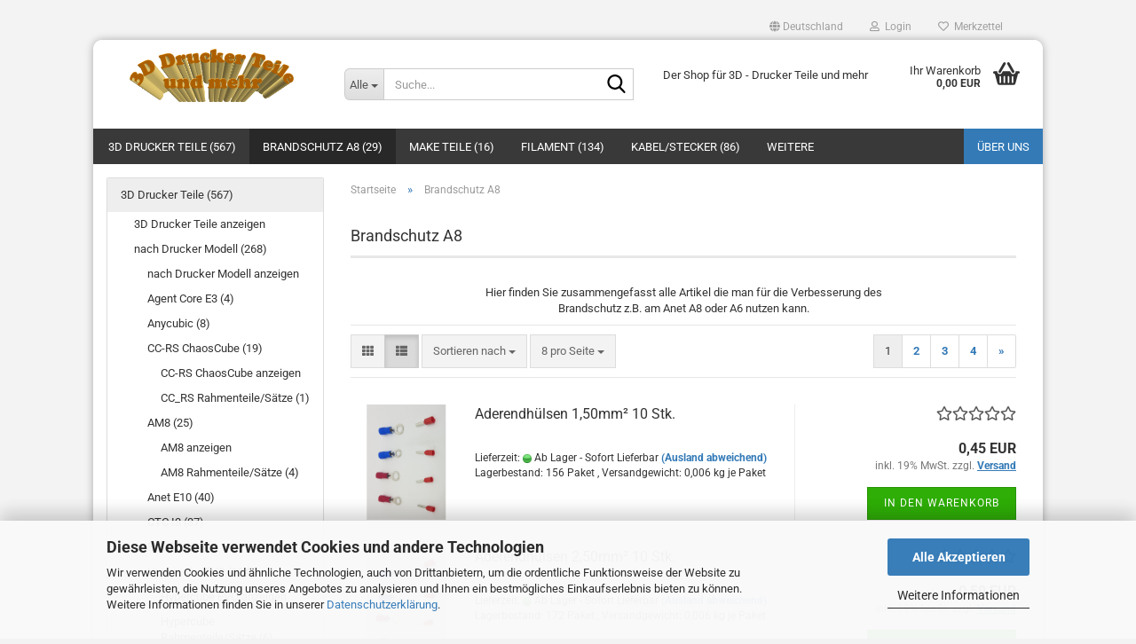

--- FILE ---
content_type: text/html; charset=utf-8
request_url: https://shop.bohrers.de/brandschutz-a8/
body_size: 24061
content:





	<!DOCTYPE html>
	<html xmlns="http://www.w3.org/1999/xhtml" dir="ltr" lang="de">
		
			<head>
				
					
					<!--

					=========================================================
					Shopsoftware by Gambio GmbH (c) 2005-2023 [www.gambio.de]
					=========================================================

					Gambio GmbH offers you highly scalable E-Commerce-Solutions and Services.
					The Shopsoftware is redistributable under the GNU General Public License (Version 2) [http://www.gnu.org/licenses/gpl-2.0.html].
					based on: E-Commerce Engine Copyright (c) 2006 xt:Commerce, created by Mario Zanier & Guido Winger and licensed under GNU/GPL.
					Information and contribution at http://www.xt-commerce.com

					=========================================================
					Please visit our website: www.gambio.de
					=========================================================

					-->
				

                
    

                    
                

				
					<meta name="viewport" content="width=device-width, initial-scale=1, minimum-scale=1.0" />
				

				
					<meta http-equiv="Content-Type" content="text/html; charset=utf-8" />
		<meta name="language" content="de" />
		<meta name='author' content='Udo Bohrer' />
		<meta name='copyright' content='2017-2018 Udo Bohrer' />
		<meta name='page-topic' content='3D-Drucker, Ersatzteile, Filament, Zubehoer,' />
		<meta name='publisher' content='Udo Bohrer' />
		<meta name="keywords" content="3D,Drucker,Teile,Filament,E3D,Anet,Ramps,Nema,Sensor" />
		<meta name="description" content="3D Drucker Teile und mehr Filament, Anet A8, Hypercube, Voron, CC-RS,WoMoRega, Wohnmobil Regale," />
		<meta property="og:description" content="3D Drucker Teile und mehr Filament, Anet A8, Hypercube, Voron, CC-RS,WoMoRega, Wohnmobil Regale," />
		<meta property="og:image" content="https://shop.bohrers.de/images/categories/og/" />
		<meta property="og:title" content="Brandschutz A8" />
		<meta property="og:type" content="product.group" />
		<title>shop.bohrers.de - Brandschutz A8</title>

				

								
									

				
					<base href="https://shop.bohrers.de/" />
				

				
											
							<link rel="shortcut icon" href="https://shop.bohrers.de/images/logos/favicon.ico" type="image/x-icon" />
						
									

				
									

				
											
							<link id="main-css" type="text/css" rel="stylesheet" href="public/theme/styles/system/main.min.css?bust=1761118755" />
						
									

				
					<meta name="robots" content="index,follow" />
		<link rel="canonical" href="https://shop.bohrers.de/brandschutz-a8/" />
		<meta property="og:url" content="https://shop.bohrers.de/brandschutz-a8/">
		<link rel="next" href="https://shop.bohrers.de/brandschutz-a8/?page=2" />
		<script src="https://cdn.gambiohub.com/sdk/1.2.0/dist/bundle.js"></script><script>var payPalText = {"ecsNote":"Bitte w\u00e4hlen Sie ihre gew\u00fcnschte PayPal-Zahlungsweise.","paypalUnavailable":"PayPal steht f\u00fcr diese Transaktion im Moment nicht zur Verf\u00fcgung.","errorContinue":"weiter","continueToPayPal":"Weiter mit","errorCheckData":"Es ist ein Fehler aufgetreten. Bitte \u00fcberpr\u00fcfen Sie Ihre Eingaben."};var payPalButtonSettings = {"env":"live","commit":false,"style":{"label":"checkout","shape":"rect","color":"gold","layout":"vertical","tagline":false},"locale":"","fundingCardAllowed":true,"fundingELVAllowed":true,"fundingCreditAllowed":false,"createPaymentUrl":"https:\/\/shop.bohrers.de\/shop.php?do=PayPalHub\/CreatePayment&initiator=ecs","authorizedPaymentUrl":"https:\/\/shop.bohrers.de\/shop.php?do=PayPalHub\/AuthorizedPayment&initiator=ecs","checkoutUrl":"https:\/\/shop.bohrers.de\/shop.php?do=PayPalHub\/RedirectGuest","useVault":false,"jssrc":"https:\/\/www.paypal.com\/sdk\/js?client-id=AVEjCpwSc-e9jOY8dHKoTUckaKtPo0shiwe_T2rKtxp30K4TYGRopYjsUS6Qmkj6bILd7Nt72pbMWCXe&commit=false&intent=capture&components=buttons%2Cmarks%2Cmessages%2Cfunding-eligibility%2Cgooglepay%2Capplepay%2Ccard-fields&integration-date=2021-11-25&enable-funding=paylater&merchant-id=JBMHQ7HL3EXRJ&currency=EUR","partnerAttributionId":"GambioGmbH_Cart_Hub_PPXO","createOrderUrl":"https:\/\/shop.bohrers.de\/shop.php?do=PayPalHub\/CreateOrder&initiator=ecs","getOrderUrl":"https:\/\/shop.bohrers.de\/shop.php?do=PayPalHub\/GetOrder","approvedOrderUrl":"https:\/\/shop.bohrers.de\/shop.php?do=PayPalHub\/ApprovedOrder&initiator=ecs","paymentApproved":false,"developmentMode":false,"cartAmount":0};var jsShoppingCart = {"languageCode":"de","verifySca":"https:\/\/shop.bohrers.de\/shop.php?do=PayPalHub\/VerifySca","totalAmount":"0.00","currency":"EUR","env":"live","commit":false,"style":{"label":"checkout","shape":"rect","color":"gold","layout":"vertical","tagline":false},"locale":"","fundingCardAllowed":true,"fundingELVAllowed":true,"fundingCreditAllowed":false,"createPaymentUrl":"https:\/\/shop.bohrers.de\/shop.php?do=PayPalHub\/CreatePayment&initiator=ecs","authorizedPaymentUrl":"https:\/\/shop.bohrers.de\/shop.php?do=PayPalHub\/AuthorizedPayment&initiator=ecs","checkoutUrl":"https:\/\/shop.bohrers.de\/shop.php?do=PayPalHub\/RedirectGuest","useVault":false,"jssrc":"https:\/\/www.paypal.com\/sdk\/js?client-id=AVEjCpwSc-e9jOY8dHKoTUckaKtPo0shiwe_T2rKtxp30K4TYGRopYjsUS6Qmkj6bILd7Nt72pbMWCXe&commit=false&intent=capture&components=buttons%2Cmarks%2Cmessages%2Cfunding-eligibility%2Cgooglepay%2Capplepay%2Ccard-fields&integration-date=2021-11-25&enable-funding=paylater&merchant-id=JBMHQ7HL3EXRJ&currency=EUR","partnerAttributionId":"GambioGmbH_Cart_Hub_PPXO","createOrderUrl":"https:\/\/shop.bohrers.de\/shop.php?do=PayPalHub\/CreateOrder&initiator=ecs","getOrderUrl":"https:\/\/shop.bohrers.de\/shop.php?do=PayPalHub\/GetOrder","approvedOrderUrl":"https:\/\/shop.bohrers.de\/shop.php?do=PayPalHub\/ApprovedOrder&initiator=ecs","paymentApproved":false,"developmentMode":false,"cartAmount":0};var payPalBannerSettings = {"useVault":false,"jssrc":"https:\/\/www.paypal.com\/sdk\/js?client-id=AVEjCpwSc-e9jOY8dHKoTUckaKtPo0shiwe_T2rKtxp30K4TYGRopYjsUS6Qmkj6bILd7Nt72pbMWCXe&commit=false&intent=capture&components=buttons%2Cmarks%2Cmessages%2Cfunding-eligibility%2Cgooglepay%2Capplepay%2Ccard-fields&integration-date=2021-11-25&enable-funding=paylater&merchant-id=JBMHQ7HL3EXRJ&currency=EUR","partnerAttributionId":"GambioGmbH_Cart_Hub_PPXO","positions":{"cartBottom":{"placement":"cart","style":{"layout":"text","logo":{"type":"primary"},"text":{"color":"black"},"color":"blue","ratio":"1x1"}},"product":{"placement":"product","style":{"layout":"text","logo":{"type":"primary"},"text":{"color":"black"},"color":"blue","ratio":"1x1"}}},"currency":"EUR","cartAmount":0};</script><script id="paypalconsent" type="application/json">{"purpose_id":null}</script><script src="GXModules/Gambio/Hub/Shop/Javascript/PayPalLoader.js?v=1758534200" async></script><link rel="stylesheet" href="https://cdn.gambiohub.com/sdk/1.2.0/dist/css/gambio_hub.css">
				

				
									
			</head>
		
		
			<body class="page-index-type-c18 page-index-type-gm_boosted_category page-index-type-cat page-index-type-cPath page-index-type-is-filtering"
				  data-gambio-namespace="https://shop.bohrers.de/public/theme/javascripts/system"
				  data-jse-namespace="https://shop.bohrers.de/JSEngine/build"
				  data-gambio-controller="initialize"
				  data-gambio-widget="input_number responsive_image_loader transitions header image_maps modal history dropdown core_workarounds anchor"
				  data-input_number-separator=","
					>

				
					
				

				
									

				
									
		




	



	
		<div id="outer-wrapper" >
			
				<header id="header" class="navbar">
					
	





	<div id="topbar-container">
						
		
					

		
			<div class="navbar-topbar">
				
					<nav data-gambio-widget="menu link_crypter" data-menu-switch-element-position="false" data-menu-events='{"desktop": ["click"], "mobile": ["click"]}' data-menu-ignore-class="dropdown-menu">
						<ul class="nav navbar-nav navbar-right" data-menu-replace="partial">

                            <li class="navbar-topbar-item">
                                <ul id="secondaryNavigation" class="nav navbar-nav ignore-menu">
                                                                    </ul>

                                <script id="secondaryNavigation-menu-template" type="text/mustache">
                                    
                                        <ul id="secondaryNavigation" class="nav navbar-nav">
                                            <li v-for="(item, index) in items" class="navbar-topbar-item hidden-xs content-manager-item">
                                                <a href="javascript:;" :title="item.title" @click="goTo(item.content)">
                                                    <span class="fa fa-arrow-circle-right visble-xs-block"></span>
                                                    {{item.title}}
                                                </a>
                                            </li>
                                        </ul>
                                    
                                </script>
                            </li>

							
															

							
															

							
															

							
															

							
															

															<li class="dropdown navbar-topbar-item first">

									
																					
												<a href="#" class="dropdown-toggle" data-toggle-hover="dropdown" role="button" aria-label="" title="">
													
														<span class="hidden-xs">
															
																																	
																		<span class="fa fa-globe"></span>
																	
																															

															Deutschland
														</span>
													
													
														<span class="visible-xs-block">
															&nbsp;Lieferland
														</span>
													
												</a>
											
																			

									<ul class="level_2 dropdown-menu ignore-menu arrow-top">
										<li class="arrow"></li>
										<li>
											
												<form action="/brandschutz-a8/" method="POST" class="form-horizontal">

													
																											

													
																											

													
																													
																<div class="form-group">
																	<label style="display: inline">Lieferland
																	    
	<select name="switch_country" class="form-control">
					
				<option value="BE" >Belgien</option>
			
					
				<option value="BG" >Bulgarien</option>
			
					
				<option value="DE" selected>Deutschland</option>
			
					
				<option value="DK" >Dänemark</option>
			
					
				<option value="EE" >Estland</option>
			
					
				<option value="FI" >Finnland</option>
			
					
				<option value="FR" >Frankreich</option>
			
					
				<option value="GR" >Griechenland</option>
			
					
				<option value="IE" >Irland</option>
			
					
				<option value="IT" >Italien</option>
			
					
				<option value="HR" >Kroatien</option>
			
					
				<option value="LV" >Lettland</option>
			
					
				<option value="LT" >Litauen</option>
			
					
				<option value="LU" >Luxemburg</option>
			
					
				<option value="MT" >Malta</option>
			
					
				<option value="NL" >Niederlande</option>
			
					
				<option value="AT" >Österreich</option>
			
					
				<option value="PL" >Polen</option>
			
					
				<option value="PT" >Portugal</option>
			
					
				<option value="RO" >Rumänien</option>
			
					
				<option value="SE" >Schweden</option>
			
					
				<option value="SK" >Slowakei (Slowakische Republik)</option>
			
					
				<option value="SI" >Slowenien</option>
			
					
				<option value="ES" >Spanien</option>
			
					
				<option value="CZ" >Tschechische Republik</option>
			
					
				<option value="HU" >Ungarn</option>
			
					
				<option value="GB" >Vereinigtes Königreich</option>
			
					
				<option value="CY" >Zypern</option>
			
			</select>

                                                                    </label>
																</div>
															
																											

													
														<div class="dropdown-footer row">
															<input type="submit" class="btn btn-primary btn-block" value="Speichern" title="Speichern" />
														</div>
													

													

												</form>
											
										</li>
									</ul>
								</li>
							
							
																	
										<li class="dropdown navbar-topbar-item">
											<a title="Anmeldung" href="/brandschutz-a8/#" class="dropdown-toggle" data-toggle-hover="dropdown" role="button" aria-label="Login">
												
																											
															<span class="fa fa-user-o"></span>
														
																									

												&nbsp;Login
											</a>
											




	<ul class="dropdown-menu dropdown-menu-login arrow-top">
		
			<li class="arrow"></li>
		
		
		
			<li class="dropdown-header hidden-xs">Login</li>
		
		
		
			<li>
				<form action="https://shop.bohrers.de/login.php?action=process" method="post" class="form-horizontal">
					<input type="hidden" name="return_url" value="https://shop.bohrers.de/brandschutz-a8/">
					<input type="hidden" name="return_url_hash" value="7367e6397eeb60b6399d478ae0c1068b362be2aefe6a07213a3fcbb7798b793e">
					
						<div class="form-group">
                            <label for="box-login-dropdown-login-username" class="form-control sr-only">E-Mail</label>
							<input
                                autocomplete="username"
                                type="email"
                                id="box-login-dropdown-login-username"
                                class="form-control"
                                placeholder="E-Mail"
                                name="email_address"
                                oninput="this.setCustomValidity('')"
                                oninvalid="this.setCustomValidity('Bitte geben Sie eine korrekte Emailadresse ein')"
                            />
						</div>
					
					
                        <div class="form-group password-form-field" data-gambio-widget="show_password">
                            <label for="box-login-dropdown-login-password" class="form-control sr-only">Passwort</label>
                            <input autocomplete="current-password" type="password" id="box-login-dropdown-login-password" class="form-control" placeholder="Passwort" name="password" />
                            <button class="btn show-password hidden" type="button">
                                <i class="fa fa-eye" aria-hidden="true"></i>
                                <span class="sr-only">Toggle Password View</span>
                            </button>
                        </div>
					
					
						<div class="dropdown-footer row">
							
	
								
									<input type="submit" class="btn btn-primary btn-block" value="Anmelden" />
								
								<ul>
									
										<li>
											<a title="Konto erstellen" href="https://shop.bohrers.de/shop.php?do=CreateRegistree">
												Konto erstellen
											</a>
										</li>
									
									
										<li>
											<a title="Passwort vergessen?" href="https://shop.bohrers.de/password_double_opt.php">
												Passwort vergessen?
											</a>
										</li>
									
								</ul>
							
	

	
						</div>
					
				</form>
			</li>
		
	</ul>


										</li>
									
															

							
																	
										<li class="navbar-topbar-item">
											<a href="https://shop.bohrers.de/wish_list.php" title="Merkzettel anzeigen" aria-label="Merkzettel">
												
																											
															<span class="fa fa-heart-o"></span>
														
																									

												&nbsp;Merkzettel
											</a>
										</li>
									
															

							
						</ul>
					</nav>
				
			</div>
		
	</div>




	<div class="inside">

		<div class="row">

		
												
			<div class="navbar-header" data-gambio-widget="mobile_menu">
									
							
		<div id="navbar-brand" class="navbar-brand">
			<a href="https://shop.bohrers.de/" title="3D Drucker Teile und mehr">
				<img id="main-header-logo" class="img-responsive" src="https://shop.bohrers.de/images/logos/logo1_logo.png" alt="3D Drucker Teile und mehr-Logo">
			</a>
		</div>
	
					
								
					
	
	
			
	
		<button type="button" class="navbar-toggle" aria-label="navigationbar toggle button" data-mobile_menu-target="#categories .navbar-collapse"
		        data-mobile_menu-body-class="categories-open" data-mobile_menu-toggle-content-visibility>
			<img src="public/theme/images/svgs/bars.svg" class="gx-menu svg--inject" alt="menu bars icon">
		</button>
	
	
	
		<button type="button" class="navbar-toggle cart-icon" data-mobile_menu-location="shopping_cart.php">
			<img src="public/theme/images/svgs/basket.svg" class="gx-cart-basket svg--inject" alt="shopping cart icon">
			<span class="cart-products-count hidden">
				0
			</span>
		</button>
	
	
			
			<button type="button" class="navbar-toggle" aria-label="searchbar toggle button" data-mobile_menu-target=".navbar-search" data-mobile_menu-body-class="search-open"
					data-mobile_menu-toggle-content-visibility>
				<img src="public/theme/images/svgs/search.svg" class="gx-search svg--inject" alt="search icon">
			</button>
		
	
				
			</div>
		

		
							






	<div class="navbar-search collapse">

		
						<p class="navbar-search-header dropdown-header">Suche</p>
		

		
			<form role="search" action="advanced_search_result.php" method="get" data-gambio-widget="live_search">

				<div class="navbar-search-input-group input-group">
					<div class="navbar-search-input-group-btn input-group-btn custom-dropdown" data-dropdown-trigger-change="false" data-dropdown-trigger-no-change="false">

						
							<button aria-label="Suche..." type="button" class="btn btn-default dropdown-toggle" data-toggle="dropdown" aria-haspopup="true" aria-expanded="false">
								<span class="dropdown-name">Alle</span> <span class="caret"></span>
							</button>
						

						
															
									<ul class="dropdown-menu">
																				
												<li><a href="#" data-rel="0">Alle</a></li>
											
																							
													<li><a href="#" data-rel="1">3D Drucker Teile</a></li>
												
																							
													<li><a href="#" data-rel="18">Brandschutz A8</a></li>
												
																							
													<li><a href="#" data-rel="26">Make Teile</a></li>
												
																							
													<li><a href="#" data-rel="6">Filament</a></li>
												
																							
													<li><a href="#" data-rel="12">Kabel/Stecker</a></li>
												
																							
													<li><a href="#" data-rel="11">Schrauben/Muttern/Scheiben</a></li>
												
																							
													<li><a href="#" data-rel="16">Werkzeug/Hilfsmittel</a></li>
												
																							
													<li><a href="#" data-rel="30">Alu-Profile etc.</a></li>
												
																							
													<li><a href="#" data-rel="2">Internet of Things</a></li>
												
																							
													<li><a href="#" data-rel="17">sonstiges</a></li>
												
																							
													<li><a href="#" data-rel="120">WoMo Regale</a></li>
												
																							
													<li><a href="#" data-rel="139">Heizkosten sparen</a></li>
												
																														</ul>
								
													

						
															
                                    <label for="top-search-button-categories-id" class="sr-only">Alle</label>
									<select id="top-search-button-categories-id" name="categories_id">
										<option value="0">Alle</option>
																																	
													<option value="1">3D Drucker Teile</option>
												
																							
													<option value="18">Brandschutz A8</option>
												
																							
													<option value="26">Make Teile</option>
												
																							
													<option value="6">Filament</option>
												
																							
													<option value="12">Kabel/Stecker</option>
												
																							
													<option value="11">Schrauben/Muttern/Scheiben</option>
												
																							
													<option value="16">Werkzeug/Hilfsmittel</option>
												
																							
													<option value="30">Alu-Profile etc.</option>
												
																							
													<option value="2">Internet of Things</option>
												
																							
													<option value="17">sonstiges</option>
												
																							
													<option value="120">WoMo Regale</option>
												
																							
													<option value="139">Heizkosten sparen</option>
												
																														</select>
								
													

					</div>
					<input type="text" id="search-field-input" name="keywords" placeholder="Suche..." class="form-control search-input" autocomplete="off" />
					
					<button aria-label="Suche..." type="submit" class="form-control-feedback">
						<img src="public/theme/images/svgs/search.svg" class="gx-search-input svg--inject" alt="search icon">
					</button>
					

                    <label for="search-field-input" class="control-label sr-only">Suche...</label>
					

				</div>


									<input type="hidden" value="1" name="inc_subcat" />
				
				
					<div class="navbar-search-footer visible-xs-block">
						
							<button class="btn btn-primary btn-block" type="submit">
								Suche...
							</button>
						
						
							<a href="advanced_search.php" class="btn btn-default btn-block" title="Erweiterte Suche">
								Erweiterte Suche
							</a>
						
					</div>
				

				<div class="search-result-container"></div>

			</form>
		
	</div>


					

		
							
					
	<div class="custom-container">
		
			<div class="inside">
				
											
							<p>
	Der Shop f&uuml;r 3D - Drucker Teile und mehr
</p>
						
									
			</div>
		
	</div>
				
					

		
    		<!-- layout_header honeygrid -->
							
					


	<nav id="cart-container" class="navbar-cart" data-gambio-widget="menu cart_dropdown" data-menu-switch-element-position="false">
		
			<ul class="cart-container-inner">
				
					<li>
						<a href="https://shop.bohrers.de/shopping_cart.php" class="dropdown-toggle">
							
								<img src="public/theme/images/svgs/basket.svg" alt="shopping cart icon" class="gx-cart-basket svg--inject">
								<span class="cart">
									Ihr Warenkorb<br />
									<span class="products">
										0,00 EUR
									</span>
								</span>
							
							
																	<span class="cart-products-count hidden">
										
									</span>
															
						</a>

						
							



	<ul class="dropdown-menu arrow-top cart-dropdown cart-empty">
		
			<li class="arrow"></li>
		
	
		
					
	
		
            <script>
            function ga4ViewCart() {
                console.log('GA4 is disabled');
            }
        </script>
    
			<li class="cart-dropdown-inside">
		
				
									
				
									
						<div class="cart-empty">
							Sie haben noch keine Artikel in Ihrem Warenkorb.
						</div>
					
								
			</li>
		
	</ul>
						
					</li>
				
			</ul>
		
	</nav>

				
					

		</div>

	</div>









	<noscript>
		<div class="alert alert-danger noscript-notice" role="alert">
			JavaScript ist in Ihrem Browser deaktiviert. Aktivieren Sie JavaScript, um alle Funktionen des Shops nutzen und alle Inhalte sehen zu können.
		</div>
	</noscript>



			
						


	<div id="categories">
		<div class="navbar-collapse collapse">
			
				<nav class="navbar-default navbar-categories" data-gambio-widget="menu">
					
						<ul class="level-1 nav navbar-nav">
                             
															
									<li class="dropdown level-1-child" data-id="1">
										
											<a class="dropdown-toggle" href="https://shop.bohrers.de/3D-Drucker-Teile/" title="3D Drucker Teile">
												
													3D Drucker Teile
												
																									
														(567)
													
																							</a>
										
										
										
																							
													<ul data-level="2" class="level-2 dropdown-menu dropdown-menu-child">
														
															<li class="enter-category hidden-sm hidden-md hidden-lg show-more">
																
																	<a class="dropdown-toggle" href="https://shop.bohrers.de/3D-Drucker-Teile/" title="3D Drucker Teile">
																		
																			3D Drucker Teile anzeigen
																		
																	</a>
																
															</li>
														
														
																																																																																																																																																																																																																																																																																																																																																																																																			
																													
																															
																	<li class="dropdown level-2-child">
																		<a href="https://shop.bohrers.de/3D-Drucker-Teile/nach-model/" title="nach Drucker Modell">
																			nach Drucker Modell
																		</a>
																																					<ul  data-level="3" class="level-3 dropdown-menu dropdown-menu-child">
																				<li class="enter-category">
																					<a href="https://shop.bohrers.de/3D-Drucker-Teile/nach-model/" title="nach Drucker Modell" class="dropdown-toggle">
																						nach Drucker Modell anzeigen
																					</a>
																				</li>
																																									
																						<li class="level-3-child">
																							<a href="https://shop.bohrers.de/3D-Drucker-Teile/nach-model/agent-core-e3/" title="Agent Core E3">
																								Agent Core E3
																							</a>
																						</li>
																					
																																									
																						<li class="level-3-child">
																							<a href="https://shop.bohrers.de/3D-Drucker-Teile/nach-model/Anycubic/" title="Anycubic">
																								Anycubic
																							</a>
																						</li>
																					
																																									
																						<li class="level-3-child">
																							<a href="https://shop.bohrers.de/3D-Drucker-Teile/nach-model/cc-rs-chaoscube/" title="CC-RS ChaosCube">
																								CC-RS ChaosCube
																							</a>
																						</li>
																					
																																									
																						<li class="level-3-child">
																							<a href="https://shop.bohrers.de/3D-Drucker-Teile/nach-model/anet-e10-32/" title="AM8">
																								AM8
																							</a>
																						</li>
																					
																																									
																						<li class="level-3-child">
																							<a href="https://shop.bohrers.de/3D-Drucker-Teile/nach-model/anet-e10/" title="Anet E10">
																								Anet E10
																							</a>
																						</li>
																					
																																									
																						<li class="level-3-child">
																							<a href="https://shop.bohrers.de/3D-Drucker-Teile/nach-model/ctc-i3/" title="CTC I3">
																								CTC I3
																							</a>
																						</li>
																					
																																									
																						<li class="level-3-child">
																							<a href="https://shop.bohrers.de/3D-Drucker-Teile/nach-model/ender/" title="ENDER">
																								ENDER
																							</a>
																						</li>
																					
																																									
																						<li class="level-3-child">
																							<a href="https://shop.bohrers.de/3D-Drucker-Teile/nach-model/hypercube-evo/" title="Hypercube EVO">
																								Hypercube EVO
																							</a>
																						</li>
																					
																																									
																						<li class="level-3-child">
																							<a href="https://shop.bohrers.de/3D-Drucker-Teile/nach-model/BLV-MGN-Cube/" title="BLV MGN Cube">
																								BLV MGN Cube
																							</a>
																						</li>
																					
																																									
																						<li class="level-3-child">
																							<a href="https://shop.bohrers.de/3D-Drucker-Teile/nach-model/voron/" title="Voron">
																								Voron
																							</a>
																						</li>
																					
																																							</ul>
																																			</li>
																
																															
																	<li class="dropdown level-2-child">
																		<a href="https://shop.bohrers.de/3D-Drucker-Teile/heizbett-24/" title="Druckkopf / Hotend">
																			Druckkopf / Hotend
																		</a>
																																					<ul  data-level="3" class="level-3 dropdown-menu dropdown-menu-child">
																				<li class="enter-category">
																					<a href="https://shop.bohrers.de/3D-Drucker-Teile/heizbett-24/" title="Druckkopf / Hotend" class="dropdown-toggle">
																						Druckkopf / Hotend anzeigen
																					</a>
																				</li>
																																									
																						<li class="level-3-child">
																							<a href="https://shop.bohrers.de/3D-Drucker-Teile/heizbett-24/druckkopf-hotend/" title="Druckkopf/Hotend">
																								Druckkopf/Hotend
																							</a>
																						</li>
																					
																																									
																						<li class="level-3-child">
																							<a href="https://shop.bohrers.de/3D-Drucker-Teile/heizbett-24/duesen/" title="Düsen">
																								Düsen
																							</a>
																						</li>
																					
																																									
																						<li class="level-3-child">
																							<a href="https://shop.bohrers.de/3D-Drucker-Teile/heizbett-24/duesenbohrer-reinigung/" title="Düsenbohrer/Reinigung">
																								Düsenbohrer/Reinigung
																							</a>
																						</li>
																					
																																									
																						<li class="level-3-child">
																							<a href="https://shop.bohrers.de/3D-Drucker-Teile/heizbett-24/heizblock/" title="Heizblock">
																								Heizblock
																							</a>
																						</li>
																					
																																									
																						<li class="level-3-child">
																							<a href="https://shop.bohrers.de/3D-Drucker-Teile/heizbett-24/heizung-72/" title="Heizung">
																								Heizung
																							</a>
																						</li>
																					
																																									
																						<li class="level-3-child">
																							<a href="https://shop.bohrers.de/3D-Drucker-Teile/heizbett-24/luefter/" title="Lüfter">
																								Lüfter
																							</a>
																						</li>
																					
																																									
																						<li class="level-3-child">
																							<a href="https://shop.bohrers.de/3D-Drucker-Teile/heizbett-24/mosfet-ssr-83/" title="Mosfet/SSR">
																								Mosfet/SSR
																							</a>
																						</li>
																					
																																									
																						<li class="level-3-child">
																							<a href="https://shop.bohrers.de/3D-Drucker-Teile/heizbett-24/schlauch/" title="Schlauch">
																								Schlauch
																							</a>
																						</li>
																					
																																									
																						<li class="level-3-child">
																							<a href="https://shop.bohrers.de/3D-Drucker-Teile/heizbett-24/silikonsocken/" title="Silikonsocken">
																								Silikonsocken
																							</a>
																						</li>
																					
																																									
																						<li class="level-3-child">
																							<a href="https://shop.bohrers.de/3D-Drucker-Teile/heizbett-24/thermistoren/" title="Thermistoren">
																								Thermistoren
																							</a>
																						</li>
																					
																																									
																						<li class="level-3-child">
																							<a href="https://shop.bohrers.de/3D-Drucker-Teile/heizbett-24/throats/" title="Throats">
																								Throats
																							</a>
																						</li>
																					
																																							</ul>
																																			</li>
																
																															
																	<li class="dropdown level-2-child">
																		<a href="https://shop.bohrers.de/3D-Drucker-Teile/elektronik/" title="Elektronik">
																			Elektronik
																		</a>
																																					<ul  data-level="3" class="level-3 dropdown-menu dropdown-menu-child">
																				<li class="enter-category">
																					<a href="https://shop.bohrers.de/3D-Drucker-Teile/elektronik/" title="Elektronik" class="dropdown-toggle">
																						Elektronik anzeigen
																					</a>
																				</li>
																																									
																						<li class="level-3-child">
																							<a href="https://shop.bohrers.de/3D-Drucker-Teile/elektronik/anzeigeinstrumente/" title="Anzeigeinstrumente">
																								Anzeigeinstrumente
																							</a>
																						</li>
																					
																																									
																						<li class="level-3-child">
																							<a href="https://shop.bohrers.de/3D-Drucker-Teile/elektronik/bauteile/" title="Bauteile">
																								Bauteile
																							</a>
																						</li>
																					
																																									
																						<li class="level-3-child">
																							<a href="https://shop.bohrers.de/3D-Drucker-Teile/elektronik/endschalter/" title="Endschalter/Sensor">
																								Endschalter/Sensor
																							</a>
																						</li>
																					
																																									
																						<li class="level-3-child">
																							<a href="https://shop.bohrers.de/3D-Drucker-Teile/elektronik/heizung-85/" title="Heizung">
																								Heizung
																							</a>
																						</li>
																					
																																									
																						<li class="level-3-child">
																							<a href="https://shop.bohrers.de/3D-Drucker-Teile/elektronik/licht/" title="Licht">
																								Licht
																							</a>
																						</li>
																					
																																									
																						<li class="level-3-child">
																							<a href="https://shop.bohrers.de/3D-Drucker-Teile/elektronik/luefter-80/" title="Lüfter">
																								Lüfter
																							</a>
																						</li>
																					
																																									
																						<li class="level-3-child">
																							<a href="https://shop.bohrers.de/3D-Drucker-Teile/elektronik/mainboard/" title="Mainboard">
																								Mainboard
																							</a>
																						</li>
																					
																																									
																						<li class="level-3-child">
																							<a href="https://shop.bohrers.de/3D-Drucker-Teile/elektronik/mosfet-ssr-87/" title="Mosfet/SSR">
																								Mosfet/SSR
																							</a>
																						</li>
																					
																																									
																						<li class="level-3-child">
																							<a href="https://shop.bohrers.de/3D-Drucker-Teile/elektronik/motore/" title="Motore">
																								Motore
																							</a>
																						</li>
																					
																																									
																						<li class="level-3-child">
																							<a href="https://shop.bohrers.de/3D-Drucker-Teile/elektronik/netzteil/" title="Netzteil">
																								Netzteil
																							</a>
																						</li>
																					
																																									
																						<li class="level-3-child">
																							<a href="https://shop.bohrers.de/3D-Drucker-Teile/elektronik/regler-temperatur-spannung/" title="Regler Temperatur/Spannung">
																								Regler Temperatur/Spannung
																							</a>
																						</li>
																					
																																									
																						<li class="level-3-child">
																							<a href="https://shop.bohrers.de/3D-Drucker-Teile/elektronik/stecker-kabel/" title="Stecker/Kabel">
																								Stecker/Kabel
																							</a>
																						</li>
																					
																																									
																						<li class="level-3-child">
																							<a href="https://shop.bohrers.de/3D-Drucker-Teile/elektronik/thermistoren-90/" title="Thermistoren">
																								Thermistoren
																							</a>
																						</li>
																					
																																							</ul>
																																			</li>
																
																															
																	<li class="level-2-child">
																		<a href="https://shop.bohrers.de/3D-Drucker-Teile/heizbett-25/" title="Extruder">
																			Extruder
																		</a>
																																			</li>
																
																															
																	<li class="dropdown level-2-child">
																		<a href="https://shop.bohrers.de/3D-Drucker-Teile/heizbett/" title="Heizbett">
																			Heizbett
																		</a>
																																					<ul  data-level="3" class="level-3 dropdown-menu dropdown-menu-child">
																				<li class="enter-category">
																					<a href="https://shop.bohrers.de/3D-Drucker-Teile/heizbett/" title="Heizbett" class="dropdown-toggle">
																						Heizbett anzeigen
																					</a>
																				</li>
																																									
																						<li class="level-3-child">
																							<a href="https://shop.bohrers.de/3D-Drucker-Teile/heizbett/befestigung/" title="Befestigung">
																								Befestigung
																							</a>
																						</li>
																					
																																									
																						<li class="level-3-child">
																							<a href="https://shop.bohrers.de/3D-Drucker-Teile/heizbett/druckauflagen/" title="Druckauflagen (Glas, Hartpapier, PEI, FR4 etc.)">
																								Druckauflagen (Glas, Hartpapier, PEI, FR4 etc.)
																							</a>
																						</li>
																					
																																									
																						<li class="level-3-child">
																							<a href="https://shop.bohrers.de/3D-Drucker-Teile/heizbett/druckbett-aluplatten/" title="Druckbett/Aluplatten">
																								Druckbett/Aluplatten
																							</a>
																						</li>
																					
																																									
																						<li class="level-3-child">
																							<a href="https://shop.bohrers.de/3D-Drucker-Teile/heizbett/heizbetthalter/" title="Heizbetthalter">
																								Heizbetthalter
																							</a>
																						</li>
																					
																																									
																						<li class="level-3-child">
																							<a href="https://shop.bohrers.de/3D-Drucker-Teile/heizbett/heizung/" title="Heizung">
																								Heizung
																							</a>
																						</li>
																					
																																									
																						<li class="level-3-child">
																							<a href="https://shop.bohrers.de/3D-Drucker-Teile/heizbett/isolierung/" title="Isolierung">
																								Isolierung
																							</a>
																						</li>
																					
																																									
																						<li class="level-3-child">
																							<a href="https://shop.bohrers.de/3D-Drucker-Teile/heizbett/lager-wellen/" title="Lager, Wellen">
																								Lager, Wellen
																							</a>
																						</li>
																					
																																									
																						<li class="level-3-child">
																							<a href="https://shop.bohrers.de/3D-Drucker-Teile/heizbett/mosfet-ssr-84/" title="Mosfet/SSR">
																								Mosfet/SSR
																							</a>
																						</li>
																					
																																									
																						<li class="level-3-child">
																							<a href="https://shop.bohrers.de/3D-Drucker-Teile/heizbett/silikonpuffer/" title="Silikonpuffer">
																								Silikonpuffer
																							</a>
																						</li>
																					
																																							</ul>
																																			</li>
																
																															
																	<li class="dropdown level-2-child">
																		<a href="https://shop.bohrers.de/3D-Drucker-Teile/mechanisch/" title="mechanisch">
																			mechanisch
																		</a>
																																					<ul  data-level="3" class="level-3 dropdown-menu dropdown-menu-child">
																				<li class="enter-category">
																					<a href="https://shop.bohrers.de/3D-Drucker-Teile/mechanisch/" title="mechanisch" class="dropdown-toggle">
																						mechanisch anzeigen
																					</a>
																				</li>
																																									
																						<li class="level-3-child">
																							<a href="https://shop.bohrers.de/3D-Drucker-Teile/mechanisch/aluteile-halter-etc/" title="Aluteile  Halter etc.">
																								Aluteile  Halter etc.
																							</a>
																						</li>
																					
																																									
																						<li class="level-3-child">
																							<a href="https://shop.bohrers.de/3D-Drucker-Teile/mechanisch/kupplungen/" title="Kupplungen">
																								Kupplungen
																							</a>
																						</li>
																					
																																									
																						<li class="level-3-child">
																							<a href="https://shop.bohrers.de/3D-Drucker-Teile/mechanisch/linearfuehrungen/" title="Linearführungen">
																								Linearführungen
																							</a>
																						</li>
																					
																																									
																						<li class="level-3-child">
																							<a href="https://shop.bohrers.de/3D-Drucker-Teile/mechanisch/rahmensaetze/" title="Rahmensätze">
																								Rahmensätze
																							</a>
																						</li>
																					
																																									
																						<li class="level-3-child">
																							<a href="https://shop.bohrers.de/3D-Drucker-Teile/mechanisch/riemen/" title="Riemen">
																								Riemen
																							</a>
																						</li>
																					
																																									
																						<li class="level-3-child">
																							<a href="https://shop.bohrers.de/3D-Drucker-Teile/mechanisch/spindeln-trapez-z-b/" title="Spindeln (Trapez z.B.)">
																								Spindeln (Trapez z.B.)
																							</a>
																						</li>
																					
																																									
																						<li class="level-3-child">
																							<a href="https://shop.bohrers.de/3D-Drucker-Teile/mechanisch/wellen/" title="Wellen">
																								Wellen
																							</a>
																						</li>
																					
																																									
																						<li class="level-3-child">
																							<a href="https://shop.bohrers.de/3D-Drucker-Teile/mechanisch/lager/" title="Lager">
																								Lager
																							</a>
																						</li>
																					
																																									
																						<li class="level-3-child">
																							<a href="https://shop.bohrers.de/3D-Drucker-Teile/mechanisch/extruder/" title="Druckplatten">
																								Druckplatten
																							</a>
																						</li>
																					
																																									
																						<li class="level-3-child">
																							<a href="https://shop.bohrers.de/3D-Drucker-Teile/mechanisch/pulleys/" title="Pulleys/Idler">
																								Pulleys/Idler
																							</a>
																						</li>
																					
																																							</ul>
																																			</li>
																
																													
																												
														
															<li class="enter-category hidden-more hidden-xs">
																<a class="dropdown-toggle col-xs-6"
																   href="https://shop.bohrers.de/3D-Drucker-Teile/"
																   title="3D Drucker Teile">3D Drucker Teile anzeigen</a>
							
																<span class="close-menu-container col-xs-6">
																	<span class="close-flyout">
																		<i class="fa fa-close"></i>
																	</span>
																</span>
															</li>
														
													
													</ul>
												
																					
										
									</li>
								
															
									<li class="level-1-child active" data-id="18">
										
											<a class="dropdown-toggle" href="https://shop.bohrers.de/brandschutz-a8/" title="Brandschutz A8">
												
													Brandschutz A8
												
																									
														(29)
													
																							</a>
										
										
										
																					
										
									</li>
								
															
									<li class="level-1-child" data-id="26">
										
											<a class="dropdown-toggle" href="https://shop.bohrers.de/make-teile/" title="Make Teile">
												
													Make Teile
												
																									
														(16)
													
																							</a>
										
										
										
																					
										
									</li>
								
															
									<li class="dropdown level-1-child" data-id="6">
										
											<a class="dropdown-toggle" href="https://shop.bohrers.de/filament/" title="Filament">
												
													Filament
												
																									
														(134)
													
																							</a>
										
										
										
																							
													<ul data-level="2" class="level-2 dropdown-menu dropdown-menu-child">
														
															<li class="enter-category hidden-sm hidden-md hidden-lg show-more">
																
																	<a class="dropdown-toggle" href="https://shop.bohrers.de/filament/" title="Filament">
																		
																			Filament anzeigen
																		
																	</a>
																
															</li>
														
														
																																																																																																																																																																																																																																																																																																																																							
																													
																															
																	<li class="dropdown level-2-child">
																		<a href="https://shop.bohrers.de/filament/ABS-/" title="Devil Design ABS+">
																			Devil Design ABS+
																		</a>
																																					<ul  data-level="3" class="level-3 dropdown-menu dropdown-menu-child">
																				<li class="enter-category">
																					<a href="https://shop.bohrers.de/filament/ABS-/" title="Devil Design ABS+" class="dropdown-toggle">
																						Devil Design ABS+ anzeigen
																					</a>
																				</li>
																																									
																						<li class="level-3-child">
																							<a href="https://shop.bohrers.de/filament/ABS-/ABS-Muster/" title="Devil Design ABS+ Muster">
																								Devil Design ABS+ Muster
																							</a>
																						</li>
																					
																																									
																						<li class="level-3-child">
																							<a href="https://shop.bohrers.de/filament/ABS-/ABS--Rollen-138/" title="Devil Design ABS+ Rollen">
																								Devil Design ABS+ Rollen
																							</a>
																						</li>
																					
																																							</ul>
																																			</li>
																
																															
																	<li class="dropdown level-2-child">
																		<a href="https://shop.bohrers.de/filament/petg/" title="Devil Design PETG">
																			Devil Design PETG
																		</a>
																																					<ul  data-level="3" class="level-3 dropdown-menu dropdown-menu-child">
																				<li class="enter-category">
																					<a href="https://shop.bohrers.de/filament/petg/" title="Devil Design PETG" class="dropdown-toggle">
																						Devil Design PETG anzeigen
																					</a>
																				</li>
																																									
																						<li class="level-3-child">
																							<a href="https://shop.bohrers.de/filament/petg/PETG--130-Muster/" title="Devil Design PETG Muster">
																								Devil Design PETG Muster
																							</a>
																						</li>
																					
																																									
																						<li class="level-3-child">
																							<a href="https://shop.bohrers.de/filament/petg/pla-131-Rollen-PETG/" title="Devil Design PETG Rollen">
																								Devil Design PETG Rollen
																							</a>
																						</li>
																					
																																							</ul>
																																			</li>
																
																															
																	<li class="dropdown level-2-child">
																		<a href="https://shop.bohrers.de/filament/pla/" title="Devil Design PLA">
																			Devil Design PLA
																		</a>
																																					<ul  data-level="3" class="level-3 dropdown-menu dropdown-menu-child">
																				<li class="enter-category">
																					<a href="https://shop.bohrers.de/filament/pla/" title="Devil Design PLA" class="dropdown-toggle">
																						Devil Design PLA anzeigen
																					</a>
																				</li>
																																									
																						<li class="level-3-child">
																							<a href="https://shop.bohrers.de/filament/pla/pla-130-Muster/" title="Devil Design PLA Muster">
																								Devil Design PLA Muster
																							</a>
																						</li>
																					
																																									
																						<li class="level-3-child">
																							<a href="https://shop.bohrers.de/filament/pla/pla-131-Rollen/" title="Devil Design PLA Rollen">
																								Devil Design PLA Rollen
																							</a>
																						</li>
																					
																																							</ul>
																																			</li>
																
																															
																	<li class="dropdown level-2-child">
																		<a href="https://shop.bohrers.de/filament/SILK/" title="Devil Design SILK">
																			Devil Design SILK
																		</a>
																																					<ul  data-level="3" class="level-3 dropdown-menu dropdown-menu-child">
																				<li class="enter-category">
																					<a href="https://shop.bohrers.de/filament/SILK/" title="Devil Design SILK" class="dropdown-toggle">
																						Devil Design SILK anzeigen
																					</a>
																				</li>
																																									
																						<li class="level-3-child">
																							<a href="https://shop.bohrers.de/filament/SILK/Silk--Muster/" title="Devil Design Silk Muster">
																								Devil Design Silk Muster
																							</a>
																						</li>
																					
																																									
																						<li class="level-3-child">
																							<a href="https://shop.bohrers.de/filament/SILK/Silk-Rollen/" title="Devil Design Silk Rollen">
																								Devil Design Silk Rollen
																							</a>
																						</li>
																					
																																							</ul>
																																			</li>
																
																															
																	<li class="dropdown level-2-child">
																		<a href="https://shop.bohrers.de/filament/TPU/" title="Devil Design TPU">
																			Devil Design TPU
																		</a>
																																					<ul  data-level="3" class="level-3 dropdown-menu dropdown-menu-child">
																				<li class="enter-category">
																					<a href="https://shop.bohrers.de/filament/TPU/" title="Devil Design TPU" class="dropdown-toggle">
																						Devil Design TPU anzeigen
																					</a>
																				</li>
																																									
																						<li class="level-3-child">
																							<a href="https://shop.bohrers.de/filament/TPU/TPU-Muster/" title="Devil Design TPU Muster">
																								Devil Design TPU Muster
																							</a>
																						</li>
																					
																																									
																						<li class="level-3-child">
																							<a href="https://shop.bohrers.de/filament/TPU/TPU-Rollen/" title="Devil Design TPU Rollen">
																								Devil Design TPU Rollen
																							</a>
																						</li>
																					
																																							</ul>
																																			</li>
																
																													
																												
														
															<li class="enter-category hidden-more hidden-xs">
																<a class="dropdown-toggle col-xs-6"
																   href="https://shop.bohrers.de/filament/"
																   title="Filament">Filament anzeigen</a>
							
																<span class="close-menu-container col-xs-6">
																	<span class="close-flyout">
																		<i class="fa fa-close"></i>
																	</span>
																</span>
															</li>
														
													
													</ul>
												
																					
										
									</li>
								
															
									<li class="dropdown level-1-child" data-id="12">
										
											<a class="dropdown-toggle" href="https://shop.bohrers.de/kabel-stecker/" title="Kabel/Stecker">
												
													Kabel/Stecker
												
																									
														(86)
													
																							</a>
										
										
										
																							
													<ul data-level="2" class="level-2 dropdown-menu dropdown-menu-child">
														
															<li class="enter-category hidden-sm hidden-md hidden-lg show-more">
																
																	<a class="dropdown-toggle" href="https://shop.bohrers.de/kabel-stecker/" title="Kabel/Stecker">
																		
																			Kabel/Stecker anzeigen
																		
																	</a>
																
															</li>
														
														
																																																																																																																																																																																																																																																																																																																																																																																																																																																															
																													
																															
																	<li class="level-2-child">
																		<a href="https://shop.bohrers.de/kabel-stecker/aderendhuelsen/" title="Aderendhülsen">
																			Aderendhülsen
																		</a>
																																			</li>
																
																															
																	<li class="level-2-child">
																		<a href="https://shop.bohrers.de/kabel-stecker/buchsen-schalter/" title="Buchsen/Schalter">
																			Buchsen/Schalter
																		</a>
																																			</li>
																
																															
																	<li class="level-2-child">
																		<a href="https://shop.bohrers.de/kabel-stecker/kabel-leitungen/" title="Kabel/Leitungen">
																			Kabel/Leitungen
																		</a>
																																			</li>
																
																															
																	<li class="level-2-child">
																		<a href="https://shop.bohrers.de/kabel-stecker/kabelbinder-schlaeuche/" title="Kabelbinder/Schläuche">
																			Kabelbinder/Schläuche
																		</a>
																																			</li>
																
																															
																	<li class="level-2-child">
																		<a href="https://shop.bohrers.de/kabel-stecker/quetschverbinder/" title="Quetschverbinder">
																			Quetschverbinder
																		</a>
																																			</li>
																
																															
																	<li class="level-2-child">
																		<a href="https://shop.bohrers.de/kabel-stecker/steckverbinder/" title="Steckverbinder">
																			Steckverbinder
																		</a>
																																			</li>
																
																															
																	<li class="level-2-child">
																		<a href="https://shop.bohrers.de/kabel-stecker/verbindungskabel/" title="Verbindungskabel">
																			Verbindungskabel
																		</a>
																																			</li>
																
																													
																												
														
															<li class="enter-category hidden-more hidden-xs">
																<a class="dropdown-toggle col-xs-6"
																   href="https://shop.bohrers.de/kabel-stecker/"
																   title="Kabel/Stecker">Kabel/Stecker anzeigen</a>
							
																<span class="close-menu-container col-xs-6">
																	<span class="close-flyout">
																		<i class="fa fa-close"></i>
																	</span>
																</span>
															</li>
														
													
													</ul>
												
																					
										
									</li>
								
															
									<li class="dropdown level-1-child" data-id="11">
										
											<a class="dropdown-toggle" href="https://shop.bohrers.de/schrauben-muttern-scheiben/" title="Schrauben/Muttern/Scheiben">
												
													Schrauben/Muttern/Scheiben
												
																									
														(178)
													
																							</a>
										
										
										
																							
													<ul data-level="2" class="level-2 dropdown-menu dropdown-menu-child">
														
															<li class="enter-category hidden-sm hidden-md hidden-lg show-more">
																
																	<a class="dropdown-toggle" href="https://shop.bohrers.de/schrauben-muttern-scheiben/" title="Schrauben/Muttern/Scheiben">
																		
																			Schrauben/Muttern/Scheiben anzeigen
																		
																	</a>
																
															</li>
														
														
																																																																																																																																																																																																																																																																																																																																							
																													
																															
																	<li class="level-2-child">
																		<a href="https://shop.bohrers.de/schrauben-muttern-scheiben/schrauben-14/" title="Muttern">
																			Muttern
																		</a>
																																			</li>
																
																															
																	<li class="level-2-child">
																		<a href="https://shop.bohrers.de/schrauben-muttern-scheiben/schrauben-15/" title="Scheiben">
																			Scheiben
																		</a>
																																			</li>
																
																															
																	<li class="dropdown level-2-child">
																		<a href="https://shop.bohrers.de/schrauben-muttern-scheiben/schrauben/" title="Schrauben">
																			Schrauben
																		</a>
																																					<ul  data-level="3" class="level-3 dropdown-menu dropdown-menu-child">
																				<li class="enter-category">
																					<a href="https://shop.bohrers.de/schrauben-muttern-scheiben/schrauben/" title="Schrauben" class="dropdown-toggle">
																						Schrauben anzeigen
																					</a>
																				</li>
																																									
																						<li class="level-3-child">
																							<a href="https://shop.bohrers.de/schrauben-muttern-scheiben/schrauben/linsenkopf-7380/" title="Linsenkopf ISO 7380">
																								Linsenkopf ISO 7380
																							</a>
																						</li>
																					
																																									
																						<li class="level-3-child">
																							<a href="https://shop.bohrers.de/schrauben-muttern-scheiben/schrauben/Senkkopf-ISO-10642/" title="Senkkopf ISO 10642">
																								Senkkopf ISO 10642
																							</a>
																						</li>
																					
																																									
																						<li class="level-3-child">
																							<a href="https://shop.bohrers.de/schrauben-muttern-scheiben/schrauben/zylinderkopf-912/" title="Zylinderkopf DIN 912">
																								Zylinderkopf DIN 912
																							</a>
																						</li>
																					
																																							</ul>
																																			</li>
																
																															
																	<li class="level-2-child">
																		<a href="https://shop.bohrers.de/schrauben-muttern-scheiben/schraubensets-sortimente/" title="Schraubensets/Sortimente">
																			Schraubensets/Sortimente
																		</a>
																																			</li>
																
																															
																	<li class="level-2-child">
																		<a href="https://shop.bohrers.de/schrauben-muttern-scheiben/sonderteile/" title="Sonderteile/Sets">
																			Sonderteile/Sets
																		</a>
																																			</li>
																
																													
																												
														
															<li class="enter-category hidden-more hidden-xs">
																<a class="dropdown-toggle col-xs-6"
																   href="https://shop.bohrers.de/schrauben-muttern-scheiben/"
																   title="Schrauben/Muttern/Scheiben">Schrauben/Muttern/Scheiben anzeigen</a>
							
																<span class="close-menu-container col-xs-6">
																	<span class="close-flyout">
																		<i class="fa fa-close"></i>
																	</span>
																</span>
															</li>
														
													
													</ul>
												
																					
										
									</li>
								
															
									<li class="level-1-child" data-id="16">
										
											<a class="dropdown-toggle" href="https://shop.bohrers.de/werkzeug/" title="Werkzeug/Hilfsmittel">
												
													Werkzeug/Hilfsmittel
												
																									
														(46)
													
																							</a>
										
										
										
																					
										
									</li>
								
															
									<li class="dropdown level-1-child" data-id="30">
										
											<a class="dropdown-toggle" href="https://shop.bohrers.de/alu-profile-etc/" title="Alu-Profile etc.">
												
													Alu-Profile etc.
												
																									
														(71)
													
																							</a>
										
										
										
																							
													<ul data-level="2" class="level-2 dropdown-menu dropdown-menu-child">
														
															<li class="enter-category hidden-sm hidden-md hidden-lg show-more">
																
																	<a class="dropdown-toggle" href="https://shop.bohrers.de/alu-profile-etc/" title="Alu-Profile etc.">
																		
																			Alu-Profile etc. anzeigen
																		
																	</a>
																
															</li>
														
														
																																																																																																																																																																																																																																																																											
																													
																															
																	<li class="level-2-child">
																		<a href="https://shop.bohrers.de/alu-profile-etc/schrauben-muttern/" title="Schrauben/Muttern">
																			Schrauben/Muttern
																		</a>
																																			</li>
																
																															
																	<li class="level-2-child">
																		<a href="https://shop.bohrers.de/alu-profile-etc/verbinder-etc/" title="Verbinder etc.">
																			Verbinder etc.
																		</a>
																																			</li>
																
																															
																	<li class="level-2-child">
																		<a href="https://shop.bohrers.de/alu-profile-etc/zuschnitt/" title="Zuschnitt">
																			Zuschnitt
																		</a>
																																			</li>
																
																															
																	<li class="level-2-child">
																		<a href="https://shop.bohrers.de/alu-profile-etc/abdeckungen/" title="Abdeckungen">
																			Abdeckungen
																		</a>
																																			</li>
																
																													
																												
														
															<li class="enter-category hidden-more hidden-xs">
																<a class="dropdown-toggle col-xs-6"
																   href="https://shop.bohrers.de/alu-profile-etc/"
																   title="Alu-Profile etc.">Alu-Profile etc. anzeigen</a>
							
																<span class="close-menu-container col-xs-6">
																	<span class="close-flyout">
																		<i class="fa fa-close"></i>
																	</span>
																</span>
															</li>
														
													
													</ul>
												
																					
										
									</li>
								
															
									<li class="level-1-child" data-id="2">
										
											<a class="dropdown-toggle" href="https://shop.bohrers.de/internet-of-things/" title="Internet of Things">
												
													Internet of Things
												
																									
														(15)
													
																							</a>
										
										
										
																					
										
									</li>
								
															
									<li class="level-1-child" data-id="17">
										
											<a class="dropdown-toggle" href="https://shop.bohrers.de/sonstiges/" title="sonstiges">
												
													sonstiges
												
																									
														(3)
													
																							</a>
										
										
										
																					
										
									</li>
								
															
									<li class="dropdown level-1-child" data-id="120">
										
											<a class="dropdown-toggle" href="https://shop.bohrers.de/womorega/" title="WoMo Regale">
												
													WoMo Regale
												
																									
														(29)
													
																							</a>
										
										
										
																							
													<ul data-level="2" class="level-2 dropdown-menu dropdown-menu-child">
														
															<li class="enter-category hidden-sm hidden-md hidden-lg show-more">
																
																	<a class="dropdown-toggle" href="https://shop.bohrers.de/womorega/" title="WoMo Regale">
																		
																			WoMo Regale anzeigen
																		
																	</a>
																
															</li>
														
														
																																																																																																																																																																																																																																																																																																																																							
																													
																															
																	<li class="level-2-child">
																		<a href="https://shop.bohrers.de/womo-regale/einzelteile/" title="Einzelteile">
																			Einzelteile
																		</a>
																																			</li>
																
																															
																	<li class="level-2-child">
																		<a href="https://shop.bohrers.de/womo-regale/euro-boxen/" title="EURO-Boxen">
																			EURO-Boxen
																		</a>
																																			</li>
																
																															
																	<li class="level-2-child">
																		<a href="https://shop.bohrers.de/womo-regale/einzelteile-122/" title="Regal Sets leicht">
																			Regal Sets leicht
																		</a>
																																			</li>
																
																															
																	<li class="level-2-child">
																		<a href="https://shop.bohrers.de/womo-regale/regalboeden-20x20/" title="Regalböden 20x20">
																			Regalböden 20x20
																		</a>
																																			</li>
																
																															
																	<li class="level-2-child">
																		<a href="https://shop.bohrers.de/womo-regale/regalsets-leicht-mit-auszug/" title="Regalsets leicht mit Auszug">
																			Regalsets leicht mit Auszug
																		</a>
																																			</li>
																
																													
																												
														
															<li class="enter-category hidden-more hidden-xs">
																<a class="dropdown-toggle col-xs-6"
																   href="https://shop.bohrers.de/womorega/"
																   title="WoMo Regale">WoMo Regale anzeigen</a>
							
																<span class="close-menu-container col-xs-6">
																	<span class="close-flyout">
																		<i class="fa fa-close"></i>
																	</span>
																</span>
															</li>
														
													
													</ul>
												
																					
										
									</li>
								
															
									<li class="level-1-child" data-id="139">
										
											<a class="dropdown-toggle" href="https://shop.bohrers.de/heizkosten/" title="Heizkosten sparen">
												
													Heizkosten sparen
												
																									
														(4)
													
																							</a>
										
										
										
																					
										
									</li>
								
														
							



	
					
				<li id="mainNavigation" class="custom custom-entries hidden-xs">
											
							<a  data-id="top_custom-0"
							   href="https://shop.bohrers.de/info/ueber-uns.html"
							   							   title="Über uns">
									Über uns
							</a>
						
									</li>
			

            <script id="mainNavigation-menu-template" type="text/mustache">
                
				    <li id="mainNavigation" class="custom custom-entries hidden-xs">
                        <a v-for="(item, index) in items" href="javascript:;" @click="goTo(item.content)">
                            {{item.title}}
                        </a>
                    </li>
                
            </script>

							
					<li class="dropdown custom topmenu-content visible-xs" data-id="top_custom-0">
						
							<a class="dropdown-toggle"
								   href="https://shop.bohrers.de/info/ueber-uns.html"
								   								   title="Über uns">
								Über uns
							</a>
						
					</li>
				
						


							
							
								<li class="dropdown dropdown-more" style="display: none">
									<a class="dropdown-toggle" href="#" title="">
										Weitere
									</a>
									<ul class="level-2 dropdown-menu ignore-menu"></ul>
								</li>
							
			
						</ul>
					
				</nav>
			
		</div>
	</div>

		
					</header>
			

			
				
				

			
				<div id="wrapper">
					<div class="row">

						
							<div id="main">
								<div class="main-inside">
									
										
	
			<script type="application/ld+json">{"@context":"https:\/\/schema.org","@type":"BreadcrumbList","itemListElement":[{"@type":"ListItem","position":1,"name":"Startseite","item":"https:\/\/shop.bohrers.de\/"},{"@type":"ListItem","position":2,"name":"Brandschutz A8","item":"https:\/\/shop.bohrers.de\/brandschutz-a8\/"}]}</script>
	    
		<div id="breadcrumb_navi">
            				<span class="breadcrumbEntry">
													<a href="https://shop.bohrers.de/" class="headerNavigation" >
								<span aria-label="Startseite">Startseite</span>
							</a>
											</span>
                <span class="breadcrumbSeparator"> &raquo; </span>            				<span class="breadcrumbEntry">
													<span aria-label="Brandschutz A8">Brandschutz A8</span>
                        					</span>
                            		</div>
    


									

									
										<div id="shop-top-banner">
																					</div>
									

									


	
		<div id="categories-below-breadcrumb_18" data-gx-content-zone="categories-below-breadcrumb_18" class="gx-content-zone">

</div>
	

	
		


	<div class="filter-selection-container hidden">
				
		
		<p><strong>Aktueller Filter</strong></p>
		
		
			</div>
	
	
	
	
		
	
					
							
			


	
			

	
	
	
	
		
	










	
		
	

	
		
	

	
		
	
					
									
						<h1>Brandschutz A8</h1>
					
							
			


	
					
				<div class="categories-description-container">

					
						
															
                                    								
													
													
								<p class="text-center">Hier finden Sie zusammengefasst alle Artikel die man f&uuml;r die Verbesserung des<br />
Brandschutz z.B. am Anet A8 oder A6 nutzen kann.</p>
							
												
													
					

				</div>
			
			

	

	
		


	<div class="productlisting-filter-container"
		 data-gambio-widget="product_listing_filter"
		 data-product_listing_filter-target=".productlist-viewmode">
		<form name="panel"
			  action="/brandschutz-a8/"
			  method="get" >
			<input type="hidden" name="view_mode" value="default" />

			<div class="row">
				<div class="col-xs-12 col-lg-6">

					
	<div class="productlisting-filter-hiddens">
			</div>

					
						<div class="jsPanelViewmode panel-viewmode clearfix productlist-viewmode-list btn-group">
							<a href="/"
                               role="button"
							   class="btn btn-default jsProductListingGrid productlisting-listing-grid"
							   data-product_listing_filter-add="productlist-viewmode-grid"
							   data-product_listing_filter-url-param="tiled"
							   rel="nofollow"
							   aria-label="Kachelansicht"
							   title="Kachelansicht"> <i class="fa fa-th"></i> </a> <a href="/"
                                                                                             role="button"
																											   class="btn btn-default jsProductListingList productlisting-listing-list active"
																											   data-product_listing_filter-add="productlist-viewmode-list"
																											   data-product_listing_filter-url-param="default"
																											   rel="nofollow"
																											   aria-label="Listenansicht"
																											   title="Listenansicht">
								<i class="fa fa-th-list"></i> </a>
						</div>
					

					
						<a href="#filterbox-container"
						   class="btn btn-default filter-button js-open-modal hidden-sm hidden-md hidden-lg"
						   data-modal-type="alert"
						   data-modal-settings='{"title": "FILTER", "dialogClass": "box-filter"}'
						   rel="nofollow">
							<i class="fa fa-filter"></i>
                            <span class="sr-only">FILTER</span>
                        </a>
					


					
						<div class="btn-group dropdown custom-dropdown" data-dropdown-shorten="null">
							
								<button type="button" role="combobox" class="btn btn-default dropdown-toggle" aria-label="Sortiere Artikel nach" aria-expanded="false" aria-haspopup="listbox" aria-controls="sort-listing-panel">
									<span class="dropdown-name">
										Sortieren nach 
																			</span> <span class="caret"></span>
								</button>
							
							
								<ul id="sort-listing-panel" class="dropdown-menu">
									<li><a data-rel="price_asc"
										   href="/"
										   rel="nofollow"
                                           role="button"
										   aria-label="Preis aufsteigend"
										   title="Preis aufsteigend">Preis aufsteigend</a>
									</li>
									<li><a data-rel="price_desc"
										   href="/"
										   rel="nofollow"
                                           role="button"
										   aria-label="Preis absteigend"
										   title="Preis absteigend">Preis absteigend</a></li>
									<li class="divider"></li>
									<li><a data-rel="name_asc"
										   href="/"
										   rel="nofollow"
                                           role="button"
										   aria-label="Name aufsteigend"
										   title="Name aufsteigend">Name aufsteigend</a>
									</li>
									<li><a data-rel="name_desc"
										   href="/"
										   rel="nofollow"
                                           role="button"
										   aria-label="Name absteigend"
										   title="Name absteigend">Name absteigend</a>
									</li>
									<li class="divider"></li>
									<li><a data-rel="date_asc"
										   href="/"
										   rel="nofollow"
                                           role="button"
										   aria-label="Einstelldatum aufsteigend"
										   title="Einstelldatum aufsteigend">Einstelldatum aufsteigend</a>
									</li>
									<li><a data-rel="date_desc"
										   href="/"
										   rel="nofollow"
                                           role="button"
										   aria-label="Einstelldatum absteigend"
										   title="Einstelldatum absteigend">Einstelldatum absteigend</a>
									</li>
									<li class="divider"></li>
									<li><a data-rel="shipping_asc"
										   href="/"
										   rel="nofollow"
                                           role="button"
										   aria-label="Lieferzeit aufsteigend"
										   title="Lieferzeit aufsteigend">Lieferzeit aufsteigend</a></li>
									<li><a data-rel="shipping_desc"
										   href="/"
										   rel="nofollow"
                                           role="button"
										   aria-label="Lieferzeit absteigend"
										   title="Lieferzeit absteigend">Lieferzeit absteigend</a></li>
								</ul>
							
							
                                <label for="sort-listing-option-panel" class="form-control sr-only">Sortieren nach </label>
								<select id="sort-listing-option-panel" name="listing_sort" class="jsReload input-select">
									<option value="" selected="selected">Sortieren nach </option>
									<option value="price_asc">Preis aufsteigend</option>
									<option value="price_desc">Preis absteigend</option>
									<option value="name_asc">Name aufsteigend</option>
									<option value="name_desc">Name absteigend</option>
									<option value="date_asc">Einstelldatum aufsteigend</option>
									<option value="date_desc">Einstelldatum absteigend</option>
									<option value="shipping_asc">Lieferzeit aufsteigend</option>
									<option value="shipping_desc">Lieferzeit absteigend</option>
								</select>
							
						</div>
					

					
					
						<div class="btn-group dropdown custom-dropdown" data-dropdown-shorten="null">
							
								<button type="button" role="combobox" class="btn btn-default dropdown-toggle" aria-label="Artikel pro Seite" aria-expanded="false" aria-haspopup="listbox" aria-controls="items-per-page-panel">
									<span class="dropdown-name">
										8 pro Seite
																			</span> <span class="caret"></span>
								</button>
							
							
								<ul id="items-per-page-panel" class="dropdown-menu">
									<li>										<a data-rel="8" href="/" role="button" aria-label="8 pro Seite" title="8 pro Seite" rel="nofollow">8 pro Seite</a></li>
									<li>										<a data-rel="16" href="/" role="button" aria-label="16 pro Seite" title="16 pro Seite" rel="nofollow">16 pro Seite</a></li>
									<li>										<a data-rel="24" href="/" role="button" aria-label="24 pro Seite" title="24 pro Seite" rel="nofollow">24 pro Seite</a></li>
									<li>										<a data-rel="48" href="/" role="button" aria-label="48 pro Seite" title="48 pro Seite" rel="nofollow">48 pro Seite</a></li>
									<li>										<a data-rel="96" href="/" role="button" aria-label="96 pro Seite" title="96 pro Seite" rel="nofollow">96 pro Seite</a></li>
								</ul>
							
							
                                <label for="items-per-page-dropdown-option-panel" class="form-control sr-only"> pro Seite</label>
								<select id="items-per-page-dropdown-option-panel" name="listing_count" class="jsReload input-select">
									<option value="8">8 pro Seite</option>
									<option value="16">16 pro Seite</option>
									<option value="24">24 pro Seite</option>
									<option value="48">48 pro Seite</option>
									<option value="96">96 pro Seite</option>
								</select>
							
						</div>
					

				</div>

				
					<div class="col-xs-12 col-lg-6">
						



	<div class="panel-pagination text-right">
		<nav>
			<ul class="pagination">
				<li>
									</li><!-- to avoid spaces
									--><li>
											<span class="active">1</span>
									</li><!-- to avoid spaces
									--><li>
											<a href="https://shop.bohrers.de/brandschutz-a8/?page=2" title="Seite 1">2</a>
									</li><!-- to avoid spaces
									--><li>
											<a href="https://shop.bohrers.de/brandschutz-a8/?page=3" title="Seite 1">3</a>
									</li><!-- to avoid spaces
									--><li>
											<a href="https://shop.bohrers.de/brandschutz-a8/?page=4" title="Seite 1">4</a>
									</li><!-- to avoid spaces
								--><li>
											<a href="https://shop.bohrers.de/brandschutz-a8/?page=2" 
						   title="nächste Seite">&raquo;</a>
									</li>
			</ul>
		</nav>
	</div>
					</div>
				

			</div>

		</form>
	</div>

	

	
		<div class="container-fluid"
			 data-gambio-widget="product_hover"
			 data-product_hover-scope=".productlist-viewmode-grid">
			<div class="row product-filter-target productlist productlist-viewmode productlist-viewmode-list"
				 data-gambio-widget="cart_handler">

				
					




		
								
								
		
			
		
	
		
			
		
	
		
			






	
		
	

	
		<div class="product-container"
				 data-index="productlist_184">

			
                <form  class="product-tile no-status-check">
					
					
						<div class="inside">
							<div class="content-container">
								<div class="content-container-inner">
									
									
										<figure class="image" id="productlist_184_img">
											
																									
																																																	
														<span title="Aderendhülsen  1,50mm²  10 Stk." class="product-hover-main-image product-image">
                                                            <a href="https://shop.bohrers.de/aderendhuelsen-1-50mm-10-stk.html">
															    <img src="images/product_images/info_images/aderendhuelse_184_0.jpg" alt="Aderendhülsen  1,50mm²  10 Stk." loading="lazy">
                                                            </a>
														</span>
													
																							

											
																							

											
																							

											
																							
										</figure>
									
									
									
										<div class="title-description">
											
												<div class="title">
													<a href="https://shop.bohrers.de/aderendhuelsen-1-50mm-10-stk.html" title="Aderendhülsen  1,50mm²  10 Stk." class="product-url ">
														Aderendhülsen  1,50mm²  10 Stk.
													</a>
												</div>
											
											

											
																							
				
											
												
											

											
																							
				
				
											
												<div class="shipping hidden visible-list">
													
																													
																															
															
															
																																	
																		<div class="shipping-info-short">
																			Lieferzeit:
																			
																																									
																																													<img src="images/icons/status/green.png" alt="Ab Lager - Sofort Lieferbar" title="Ab Lager - Sofort Lieferbar" />
																																												Ab Lager - Sofort Lieferbar
																					
																																							
																		</div>
																	
																	
																																					
																				<a class="js-open-modal" data-modal-type="iframe" data-modal-settings='{"title": "Lieferzeit:"}' href="popup/Versand-und-Zahlungsbedingungen.html" title="Ausland abweichend" rel="nofollow">
																					(Ausland abweichend)
																				</a>
																			
																																			
																	
																																			
																	<br />
																															

															
																<span class="products-details-weight-container">
																	
																																					
																				Lagerbestand: 
																				156
																																									Paket
																																																													,
																																							
																																			

																	
																																					
																				Versandgewicht: 
																				<span>0,006</span>
																				kg je 
																																									Paket
																																							
																																			
																</span>
															
																											
												</div><!-- // .shipping -->
											
				
										</div><!-- // .title-description -->
									

									
										
																							<div class="hidden-list rating-container">
													<span  title="Aderendhülsen  1,50mm²  10 Stk.">
																													


	<span class="rating-stars rating-stars--10" title="Bisher wurden keine Rezensionen zu diesem Produkt abgegeben">
		<span class="gm-star"></span>
		<span class="gm-star"></span>
		<span class="gm-star"></span>
		<span class="gm-star"></span>
		<span class="gm-star"></span>
		<span class="rating-stars-mask">
			<span class="rating-stars-inside">
				<span class="gm-star"></span>
				<span class="gm-star"></span>
				<span class="gm-star"></span>
				<span class="gm-star"></span>
				<span class="gm-star"></span>
			</span>
		</span>
	</span>
																											</span>
												</div>
																					
									
				
									
										<div class="price-tax">

											
																									
														<div class="rating hidden-grid">
															<span  title="Aderendhülsen  1,50mm²  10 Stk.">
																																	


	<span class="rating-stars rating-stars--10" title="Bisher wurden keine Rezensionen zu diesem Produkt abgegeben">
		<span class="gm-star"></span>
		<span class="gm-star"></span>
		<span class="gm-star"></span>
		<span class="gm-star"></span>
		<span class="gm-star"></span>
		<span class="rating-stars-mask">
			<span class="rating-stars-inside">
				<span class="gm-star"></span>
				<span class="gm-star"></span>
				<span class="gm-star"></span>
				<span class="gm-star"></span>
				<span class="gm-star"></span>
			</span>
		</span>
	</span>
																															</span>
														</div>
													
    
																							
											
											
												<div class="price">
													<span class="current-price-container" title="Aderendhülsen  1,50mm²  10 Stk.">
														0,45 EUR
														
																																																								</span>
												</div>
											

											
												<div class="shipping hidden visible-flyover">
													
																											
													
													
																													
																<div class="shipping-info-short">
																	Lieferzeit:
																	
																																					
																																									<img src="images/icons/status/green.png" alt="Ab Lager - Sofort Lieferbar" title="Ab Lager - Sofort Lieferbar" />
																																								Ab Lager - Sofort Lieferbar
																			
																																			
																</div>
															
																											
												</div><!-- // .shipping -->
											

											
												<div class="additional-container">
													<!-- Use this if you want to add something to the product tiles -->
												</div>
											
				
											
												<div class="tax-shipping-hint hidden-grid">
																											<div class="tax">inkl. 19% MwSt. zzgl. 
				<a class="gm_shipping_link lightbox_iframe" href="https://shop.bohrers.de/popup/Versand-und-Zahlungsbedingungen.html"
						target="_self"
						rel="nofollow"
						data-modal-settings='{"title":"Versand", "sectionSelector": ".content_text", "bootstrapClass": "modal-lg"}'>
					<span style="text-decoration:underline">Versand</span>
		        </a></div>
																									</div>
											
				
											
												<div class="cart-error-msg alert alert-danger hidden hidden-grid" role="alert"></div>
											
				
											<div class="button-input hidden-grid" >
												
																											
															<div class="row">
																<div class="col-xs-12 col-lg-3 quantity-input" data-gambio-widget="input_number">
																	
																																					<input type="hidden" name="products_qty" value="1" />
																																			
																</div>
						
																<div class="col-xs-12 col-lg-9">
																	
																																				
																			<button class="btn btn-primary btn-buy btn-block pull-right js-btn-add-to-cart"
																					type="submit"
																					name="btn-add-to-cart"
																					title="In den Warenkorb">
																																									In den Warenkorb
																																							</button>
																		
																	
																</div>
															</div>
														
																									
											
												<input type="hidden" name="products_id" value="184" />
											</div><!-- // .button-input -->
										</div><!-- // .price-tax -->
									
								</div><!-- // .content-container-inner -->
							</div><!-- // .content-container -->
						</div><!-- // .inside -->
					
				</form>
			

			
							
		</div><!-- // .product-container -->
	

		
	
		
								
								
		
			
		
	
		
			
		
	
		
			






	
		
	

	
		<div class="product-container"
				 data-index="productlist_185">

			
                <form  class="product-tile no-status-check">
					
					
						<div class="inside">
							<div class="content-container">
								<div class="content-container-inner">
									
									
										<figure class="image" id="productlist_185_img">
											
																									
																																																	
														<span title="Aderendhülsen  2,50mm²  10 Stk." class="product-hover-main-image product-image">
                                                            <a href="https://shop.bohrers.de/aderendhuelsen-2-50mm-10-stk.html">
															    <img src="images/product_images/info_images/aderendhuelse_185_0.jpg" alt="Aderendhülsen  2,50mm²  10 Stk." loading="lazy">
                                                            </a>
														</span>
													
																							

											
																							

											
																							

											
																							
										</figure>
									
									
									
										<div class="title-description">
											
												<div class="title">
													<a href="https://shop.bohrers.de/aderendhuelsen-2-50mm-10-stk.html" title="Aderendhülsen  2,50mm²  10 Stk." class="product-url ">
														Aderendhülsen  2,50mm²  10 Stk.
													</a>
												</div>
											
											

											
																							
				
											
												
											

											
																							
				
				
											
												<div class="shipping hidden visible-list">
													
																													
																															
															
															
																																	
																		<div class="shipping-info-short">
																			Lieferzeit:
																			
																																									
																																													<img src="images/icons/status/green.png" alt="Ab Lager - Sofort Lieferbar" title="Ab Lager - Sofort Lieferbar" />
																																												Ab Lager - Sofort Lieferbar
																					
																																							
																		</div>
																	
																	
																																					
																				<a class="js-open-modal" data-modal-type="iframe" data-modal-settings='{"title": "Lieferzeit:"}' href="popup/Versand-und-Zahlungsbedingungen.html" title="Ausland abweichend" rel="nofollow">
																					(Ausland abweichend)
																				</a>
																			
																																			
																	
																																			
																	<br />
																															

															
																<span class="products-details-weight-container">
																	
																																					
																				Lagerbestand: 
																				172
																																									Paket
																																																													,
																																							
																																			

																	
																																					
																				Versandgewicht: 
																				<span>0,006</span>
																				kg je 
																																									Paket
																																							
																																			
																</span>
															
																											
												</div><!-- // .shipping -->
											
				
										</div><!-- // .title-description -->
									

									
										
																							<div class="hidden-list rating-container">
													<span  title="Aderendhülsen  2,50mm²  10 Stk.">
																													


	<span class="rating-stars rating-stars--10" title="Bisher wurden keine Rezensionen zu diesem Produkt abgegeben">
		<span class="gm-star"></span>
		<span class="gm-star"></span>
		<span class="gm-star"></span>
		<span class="gm-star"></span>
		<span class="gm-star"></span>
		<span class="rating-stars-mask">
			<span class="rating-stars-inside">
				<span class="gm-star"></span>
				<span class="gm-star"></span>
				<span class="gm-star"></span>
				<span class="gm-star"></span>
				<span class="gm-star"></span>
			</span>
		</span>
	</span>
																											</span>
												</div>
																					
									
				
									
										<div class="price-tax">

											
																									
														<div class="rating hidden-grid">
															<span  title="Aderendhülsen  2,50mm²  10 Stk.">
																																	


	<span class="rating-stars rating-stars--10" title="Bisher wurden keine Rezensionen zu diesem Produkt abgegeben">
		<span class="gm-star"></span>
		<span class="gm-star"></span>
		<span class="gm-star"></span>
		<span class="gm-star"></span>
		<span class="gm-star"></span>
		<span class="rating-stars-mask">
			<span class="rating-stars-inside">
				<span class="gm-star"></span>
				<span class="gm-star"></span>
				<span class="gm-star"></span>
				<span class="gm-star"></span>
				<span class="gm-star"></span>
			</span>
		</span>
	</span>
																															</span>
														</div>
													
    
																							
											
											
												<div class="price">
													<span class="current-price-container" title="Aderendhülsen  2,50mm²  10 Stk.">
														0,50 EUR
														
																																																								</span>
												</div>
											

											
												<div class="shipping hidden visible-flyover">
													
																											
													
													
																													
																<div class="shipping-info-short">
																	Lieferzeit:
																	
																																					
																																									<img src="images/icons/status/green.png" alt="Ab Lager - Sofort Lieferbar" title="Ab Lager - Sofort Lieferbar" />
																																								Ab Lager - Sofort Lieferbar
																			
																																			
																</div>
															
																											
												</div><!-- // .shipping -->
											

											
												<div class="additional-container">
													<!-- Use this if you want to add something to the product tiles -->
												</div>
											
				
											
												<div class="tax-shipping-hint hidden-grid">
																											<div class="tax">inkl. 19% MwSt. zzgl. 
				<a class="gm_shipping_link lightbox_iframe" href="https://shop.bohrers.de/popup/Versand-und-Zahlungsbedingungen.html"
						target="_self"
						rel="nofollow"
						data-modal-settings='{"title":"Versand", "sectionSelector": ".content_text", "bootstrapClass": "modal-lg"}'>
					<span style="text-decoration:underline">Versand</span>
		        </a></div>
																									</div>
											
				
											
												<div class="cart-error-msg alert alert-danger hidden hidden-grid" role="alert"></div>
											
				
											<div class="button-input hidden-grid" >
												
																											
															<div class="row">
																<div class="col-xs-12 col-lg-3 quantity-input" data-gambio-widget="input_number">
																	
																																					<input type="hidden" name="products_qty" value="1" />
																																			
																</div>
						
																<div class="col-xs-12 col-lg-9">
																	
																																				
																			<button class="btn btn-primary btn-buy btn-block pull-right js-btn-add-to-cart"
																					type="submit"
																					name="btn-add-to-cart"
																					title="In den Warenkorb">
																																									In den Warenkorb
																																							</button>
																		
																	
																</div>
															</div>
														
																									
											
												<input type="hidden" name="products_id" value="185" />
											</div><!-- // .button-input -->
										</div><!-- // .price-tax -->
									
								</div><!-- // .content-container-inner -->
							</div><!-- // .content-container -->
						</div><!-- // .inside -->
					
				</form>
			

			
							
		</div><!-- // .product-container -->
	

		
	
		
								
								
		
			
		
	
		
			
		
	
		
			






	
		
	

	
		<div class="product-container has-gallery"
				 data-index="productlist_238">

			
                <form  class="product-tile no-status-check">
					
					
						<div class="inside">
							<div class="content-container">
								<div class="content-container-inner">
									
									
										<figure class="image" id="productlist_238_img">
											
																									
																																																	
														<span title="Anschlußleitung Heizbett 1 Paar JST VH" class="product-hover-main-image product-image">
                                                            <a href="https://shop.bohrers.de/anschlussleitung-heizbett-1-paar-jst-vh-238.html">
															    <img src="images/product_images/info_images/20170618_1136001.jpg" alt="Anschlußleitung Heizbett 1 Paar JST VH" loading="lazy">
                                                            </a>
														</span>
													
																							

											
																							

											
																							

											
																									
														
	<div class="ribbons">
		
							
											
							<div class="ribbon-recommendation">
								<span>TOP</span>
							</div>
						
									
					
	</div>
													
																							
										</figure>
									
									
									
										<div class="title-description">
											
												<div class="title">
													<a href="https://shop.bohrers.de/anschlussleitung-heizbett-1-paar-jst-vh-238.html" title="Anschlußleitung Heizbett JST VH" class="product-url ">
														Anschlußleitung Heizbett 1 Paar JST VH
													</a>
												</div>
											
											

											
																							
				
											
												
											

											
																							
				
				
											
												<div class="shipping hidden visible-list">
													
																													
																															
															
															
																																	
																		<div class="shipping-info-short">
																			Lieferzeit:
																			
																																									
																																													<img src="images/icons/status/green.png" alt="Ab Lager - Sofort Lieferbar" title="Ab Lager - Sofort Lieferbar" />
																																												Ab Lager - Sofort Lieferbar
																					
																																							
																		</div>
																	
																	
																																					
																				<a class="js-open-modal" data-modal-type="iframe" data-modal-settings='{"title": "Lieferzeit:"}' href="popup/Versand-und-Zahlungsbedingungen.html" title="Ausland abweichend" rel="nofollow">
																					(Ausland abweichend)
																				</a>
																			
																																			
																	
																																			
																	<br />
																															

															
																<span class="products-details-weight-container">
																	
																																					
																				Lagerbestand: 
																				290
																																									Stück
																																																													,
																																							
																																			

																	
																																					
																				Versandgewicht: 
																				<span>0,005</span>
																				kg je 
																																									Stück
																																							
																																			
																</span>
															
																											
												</div><!-- // .shipping -->
											
				
										</div><!-- // .title-description -->
									

									
										
																							<div class="hidden-list rating-container">
													<span  title="Anschlußleitung Heizbett JST VH">
																													


	<span class="rating-stars rating-stars--10" title="Bisher wurden keine Rezensionen zu diesem Produkt abgegeben">
		<span class="gm-star"></span>
		<span class="gm-star"></span>
		<span class="gm-star"></span>
		<span class="gm-star"></span>
		<span class="gm-star"></span>
		<span class="rating-stars-mask">
			<span class="rating-stars-inside">
				<span class="gm-star"></span>
				<span class="gm-star"></span>
				<span class="gm-star"></span>
				<span class="gm-star"></span>
				<span class="gm-star"></span>
			</span>
		</span>
	</span>
																											</span>
												</div>
																					
									
				
									
										<div class="price-tax">

											
																									
														<div class="rating hidden-grid">
															<span  title="Anschlußleitung Heizbett JST VH">
																																	


	<span class="rating-stars rating-stars--10" title="Bisher wurden keine Rezensionen zu diesem Produkt abgegeben">
		<span class="gm-star"></span>
		<span class="gm-star"></span>
		<span class="gm-star"></span>
		<span class="gm-star"></span>
		<span class="gm-star"></span>
		<span class="rating-stars-mask">
			<span class="rating-stars-inside">
				<span class="gm-star"></span>
				<span class="gm-star"></span>
				<span class="gm-star"></span>
				<span class="gm-star"></span>
				<span class="gm-star"></span>
			</span>
		</span>
	</span>
																															</span>
														</div>
													
    
																							
											
											
												<div class="price">
													<span class="current-price-container" title="Anschlußleitung Heizbett JST VH">
														0,99 EUR
														
																																																								</span>
												</div>
											

											
												<div class="shipping hidden visible-flyover">
													
																											
													
													
																													
																<div class="shipping-info-short">
																	Lieferzeit:
																	
																																					
																																									<img src="images/icons/status/green.png" alt="Ab Lager - Sofort Lieferbar" title="Ab Lager - Sofort Lieferbar" />
																																								Ab Lager - Sofort Lieferbar
																			
																																			
																</div>
															
																											
												</div><!-- // .shipping -->
											

											
												<div class="additional-container">
													<!-- Use this if you want to add something to the product tiles -->
												</div>
											
				
											
												<div class="tax-shipping-hint hidden-grid">
																											<div class="tax">inkl. 19% MwSt. zzgl. 
				<a class="gm_shipping_link lightbox_iframe" href="https://shop.bohrers.de/popup/Versand-und-Zahlungsbedingungen.html"
						target="_self"
						rel="nofollow"
						data-modal-settings='{"title":"Versand", "sectionSelector": ".content_text", "bootstrapClass": "modal-lg"}'>
					<span style="text-decoration:underline">Versand</span>
		        </a></div>
																									</div>
											
				
											
												<div class="cart-error-msg alert alert-danger hidden hidden-grid" role="alert"></div>
											
				
											<div class="button-input hidden-grid" >
												
																											
															<div class="row">
																<div class="col-xs-12 col-lg-3 quantity-input" data-gambio-widget="input_number">
																	
																																					<input type="hidden" name="products_qty" value="1" />
																																			
																</div>
						
																<div class="col-xs-12 col-lg-9">
																	
																																				
																			<button class="btn btn-primary btn-buy btn-block pull-right js-btn-add-to-cart"
																					type="submit"
																					name="btn-add-to-cart"
																					title="In den Warenkorb">
																																									In den Warenkorb
																																							</button>
																		
																	
																</div>
															</div>
														
																									
											
												<input type="hidden" name="products_id" value="238" />
											</div><!-- // .button-input -->
										</div><!-- // .price-tax -->
									
								</div><!-- // .content-container-inner -->
							</div><!-- // .content-container -->
						</div><!-- // .inside -->
					
				</form>
			

			
									
						<ul class="gallery">
														
																						
																												
									
										<li class="thumbnails" >
											<span class="align-helper"></span>
											
											
												<img class="img-responsive spinner"
													 data-src="images/product_images/info_images/20170618_1136001.jpg"													 data-thumb-src="images/product_images/thumbnail_images/20170618_1136001.jpg"													src="public/theme/images/loading.gif"
                                                    loading="lazy"
													 alt="Preview: Anschlußleitung Heizbett 1 Paar JST VH"													 title="Preview: Anschlußleitung Heizbett 1 Paar JST VH"													/>
											
										</li>
									
																						
																												
									
										<li class="thumbnails" >
											<span class="align-helper"></span>
											
											
												<img class="img-responsive spinner"
													 data-src="images/product_images/info_images/2017-06-21_08.52.34.jpg"													 data-thumb-src="images/product_images/thumbnail_images/2017-06-21_08.52.34.jpg"													src="public/theme/images/loading.gif"
                                                    loading="lazy"
													 alt="Preview: Anschlußleitung Heizbett 1 Paar JST VH"													 title="Preview: Anschlußleitung Heizbett 1 Paar JST VH"													/>
											
										</li>
									
															
						</ul>
					
							
		</div><!-- // .product-container -->
	

		
	
		
								
								
		
			
		
	
		
			
		
	
		
			






	
		
	

	
		<div class="product-container"
				 data-index="productlist_136">

			
                <form  class="product-tile no-status-check">
					
					
						<div class="inside">
							<div class="content-container">
								<div class="content-container-inner">
									
									
										<figure class="image" id="productlist_136_img">
											
																									
																																																	
														<span title="Anschlußset 3D Drucker" class="product-hover-main-image product-image">
                                                            <a href="https://shop.bohrers.de/anschlussset-3d-drucker.html">
															    <img src="images/product_images/info_images/Kabelschuhset.jpg" alt="Anschlußset 3D Drucker" loading="lazy">
                                                            </a>
														</span>
													
																							

											
																							

											
																							

											
																							
										</figure>
									
									
									
										<div class="title-description">
											
												<div class="title">
													<a href="https://shop.bohrers.de/anschlussset-3d-drucker.html" title="Anschlußset für den 3D Drucker  wie z.B. Anet A8, verbessert den Brandschutz..." class="product-url ">
														Anschlußset 3D Drucker
													</a>
												</div>
											
											

											
																							
				
											
												
											

											
																							
				
				
											
												<div class="shipping hidden visible-list">
													
																													
																															
															
															
																																	
																		<div class="shipping-info-short">
																			Lieferzeit:
																			
																																									
																																													<img src="images/icons/status/green.png" alt="Ab Lager - Sofort Lieferbar" title="Ab Lager - Sofort Lieferbar" />
																																												Ab Lager - Sofort Lieferbar
																					
																																							
																		</div>
																	
																	
																																					
																				<a class="js-open-modal" data-modal-type="iframe" data-modal-settings='{"title": "Lieferzeit:"}' href="popup/Versand-und-Zahlungsbedingungen.html" title="Ausland abweichend" rel="nofollow">
																					(Ausland abweichend)
																				</a>
																			
																																			
																	
																																			
																	<br />
																															

															
																<span class="products-details-weight-container">
																	
																																					
																				Lagerbestand: 
																				43
																																									Paket
																																																													,
																																							
																																			

																	
																																					
																				Versandgewicht: 
																				<span>0,01</span>
																				kg je 
																																									Paket
																																							
																																			
																</span>
															
																											
												</div><!-- // .shipping -->
											
				
										</div><!-- // .title-description -->
									

									
										
																							<div class="hidden-list rating-container">
													<span  title="Anschlußset für den 3D Drucker  wie z.B. Anet A8, verbessert den Brandschutz...">
																													


	<span class="rating-stars rating-stars--10" title="Bisher wurden keine Rezensionen zu diesem Produkt abgegeben">
		<span class="gm-star"></span>
		<span class="gm-star"></span>
		<span class="gm-star"></span>
		<span class="gm-star"></span>
		<span class="gm-star"></span>
		<span class="rating-stars-mask">
			<span class="rating-stars-inside">
				<span class="gm-star"></span>
				<span class="gm-star"></span>
				<span class="gm-star"></span>
				<span class="gm-star"></span>
				<span class="gm-star"></span>
			</span>
		</span>
	</span>
																											</span>
												</div>
																					
									
				
									
										<div class="price-tax">

											
																									
														<div class="rating hidden-grid">
															<span  title="Anschlußset für den 3D Drucker  wie z.B. Anet A8, verbessert den Brandschutz...">
																																	


	<span class="rating-stars rating-stars--10" title="Bisher wurden keine Rezensionen zu diesem Produkt abgegeben">
		<span class="gm-star"></span>
		<span class="gm-star"></span>
		<span class="gm-star"></span>
		<span class="gm-star"></span>
		<span class="gm-star"></span>
		<span class="rating-stars-mask">
			<span class="rating-stars-inside">
				<span class="gm-star"></span>
				<span class="gm-star"></span>
				<span class="gm-star"></span>
				<span class="gm-star"></span>
				<span class="gm-star"></span>
			</span>
		</span>
	</span>
																															</span>
														</div>
													
    
																							
											
											
												<div class="price">
													<span class="current-price-container" title="Anschlußset für den 3D Drucker  wie z.B. Anet A8, verbessert den Brandschutz...">
														2,50 EUR
														
																																																								</span>
												</div>
											

											
												<div class="shipping hidden visible-flyover">
													
																											
													
													
																													
																<div class="shipping-info-short">
																	Lieferzeit:
																	
																																					
																																									<img src="images/icons/status/green.png" alt="Ab Lager - Sofort Lieferbar" title="Ab Lager - Sofort Lieferbar" />
																																								Ab Lager - Sofort Lieferbar
																			
																																			
																</div>
															
																											
												</div><!-- // .shipping -->
											

											
												<div class="additional-container">
													<!-- Use this if you want to add something to the product tiles -->
												</div>
											
				
											
												<div class="tax-shipping-hint hidden-grid">
																											<div class="tax">inkl. 19% MwSt. zzgl. 
				<a class="gm_shipping_link lightbox_iframe" href="https://shop.bohrers.de/popup/Versand-und-Zahlungsbedingungen.html"
						target="_self"
						rel="nofollow"
						data-modal-settings='{"title":"Versand", "sectionSelector": ".content_text", "bootstrapClass": "modal-lg"}'>
					<span style="text-decoration:underline">Versand</span>
		        </a></div>
																									</div>
											
				
											
												<div class="cart-error-msg alert alert-danger hidden hidden-grid" role="alert"></div>
											
				
											<div class="button-input hidden-grid" >
												
																											
															<div class="row">
																<div class="col-xs-12 col-lg-3 quantity-input" data-gambio-widget="input_number">
																	
																																					<input type="hidden" name="products_qty" value="1" />
																																			
																</div>
						
																<div class="col-xs-12 col-lg-9">
																	
																																				
																			<button class="btn btn-primary btn-buy btn-block pull-right js-btn-add-to-cart"
																					type="submit"
																					name="btn-add-to-cart"
																					title="In den Warenkorb">
																																									In den Warenkorb
																																							</button>
																		
																	
																</div>
															</div>
														
																									
											
												<input type="hidden" name="products_id" value="136" />
											</div><!-- // .button-input -->
										</div><!-- // .price-tax -->
									
								</div><!-- // .content-container-inner -->
							</div><!-- // .content-container -->
						</div><!-- // .inside -->
					
				</form>
			

			
							
		</div><!-- // .product-container -->
	

		
	
		
								
								
		
			
		
	
		
			
		
	
		
			






	
		
	

	
		<div class="product-container"
				 data-index="productlist_250">

			
                <form  class="product-tile no-status-check">
					
					
						<div class="inside">
							<div class="content-container">
								<div class="content-container-inner">
									
									
										<figure class="image" id="productlist_250_img">
											
																									
																																																	
														<span title="Anschlußset Heizbett/Headbed neu" class="product-hover-main-image product-image">
                                                            <a href="https://shop.bohrers.de/anschlussset-heizbett-headbed.html">
															    <img src="images/product_images/info_images/P1000059.JPG" alt="Anschlußset Heizbett/Headbed neu" loading="lazy">
                                                            </a>
														</span>
													
																							

											
																							

											
																							

											
																							
										</figure>
									
									
									
										<div class="title-description">
											
												<div class="title">
													<a href="https://shop.bohrers.de/anschlussset-heizbett-headbed.html" title="Anschlußset Heizbett/Heatbed" class="product-url ">
														Anschlußset Heizbett/Headbed neu
													</a>
												</div>
											
											

											
																							
				
											
												
											

											
																							
				
				
											
												<div class="shipping hidden visible-list">
													
																													
																															
															
															
																																	
																		<div class="shipping-info-short">
																			Lieferzeit:
																			
																																									
																																													<img src="images/icons/status/green.png" alt="Ab Lager - Sofort Lieferbar" title="Ab Lager - Sofort Lieferbar" />
																																												Ab Lager - Sofort Lieferbar
																					
																																							
																		</div>
																	
																	
																																					
																				<a class="js-open-modal" data-modal-type="iframe" data-modal-settings='{"title": "Lieferzeit:"}' href="popup/Versand-und-Zahlungsbedingungen.html" title="Ausland abweichend" rel="nofollow">
																					(Ausland abweichend)
																				</a>
																			
																																			
																	
																																			
																	<br />
																															

															
																<span class="products-details-weight-container">
																	
																																					
																				Lagerbestand: 
																				19
																																									Satz
																																																													,
																																							
																																			

																	
																																					
																				Versandgewicht: 
																				<span>0,08</span>
																				kg je 
																																									Satz
																																							
																																			
																</span>
															
																											
												</div><!-- // .shipping -->
											
				
										</div><!-- // .title-description -->
									

									
										
																							<div class="hidden-list rating-container">
													<span  title="Anschlußset Heizbett/Heatbed">
																													


	<span class="rating-stars rating-stars-40" title="In 2 Rezensionen durchschnittlich mit 4 bewertet">
		<span class="gm-star"></span>
		<span class="gm-star"></span>
		<span class="gm-star"></span>
		<span class="gm-star"></span>
		<span class="gm-star"></span>
		<span class="rating-stars-mask">
			<span class="rating-stars-inside">
				<span class="gm-star"></span>
				<span class="gm-star"></span>
				<span class="gm-star"></span>
				<span class="gm-star"></span>
				<span class="gm-star"></span>
			</span>
		</span>
	</span>
																											</span>
												</div>
																					
									
				
									
										<div class="price-tax">

											
																									
														<div class="rating hidden-grid">
															<span  title="Anschlußset Heizbett/Heatbed">
																																	


	<span class="rating-stars rating-stars-40" title="In 2 Rezensionen durchschnittlich mit 4 bewertet">
		<span class="gm-star"></span>
		<span class="gm-star"></span>
		<span class="gm-star"></span>
		<span class="gm-star"></span>
		<span class="gm-star"></span>
		<span class="rating-stars-mask">
			<span class="rating-stars-inside">
				<span class="gm-star"></span>
				<span class="gm-star"></span>
				<span class="gm-star"></span>
				<span class="gm-star"></span>
				<span class="gm-star"></span>
			</span>
		</span>
	</span>
																															</span>
														</div>
													
    
																							
											
											
												<div class="price">
													<span class="current-price-container" title="Anschlußset Heizbett/Heatbed">
														6,39 EUR
														
																																																								</span>
												</div>
											

											
												<div class="shipping hidden visible-flyover">
													
																											
													
													
																													
																<div class="shipping-info-short">
																	Lieferzeit:
																	
																																					
																																									<img src="images/icons/status/green.png" alt="Ab Lager - Sofort Lieferbar" title="Ab Lager - Sofort Lieferbar" />
																																								Ab Lager - Sofort Lieferbar
																			
																																			
																</div>
															
																											
												</div><!-- // .shipping -->
											

											
												<div class="additional-container">
													<!-- Use this if you want to add something to the product tiles -->
												</div>
											
				
											
												<div class="tax-shipping-hint hidden-grid">
																											<div class="tax">inkl. 19% MwSt. zzgl. 
				<a class="gm_shipping_link lightbox_iframe" href="https://shop.bohrers.de/popup/Versand-und-Zahlungsbedingungen.html"
						target="_self"
						rel="nofollow"
						data-modal-settings='{"title":"Versand", "sectionSelector": ".content_text", "bootstrapClass": "modal-lg"}'>
					<span style="text-decoration:underline">Versand</span>
		        </a></div>
																									</div>
											
				
											
												<div class="cart-error-msg alert alert-danger hidden hidden-grid" role="alert"></div>
											
				
											<div class="button-input hidden-grid" >
												
																											
															<div class="row">
																<div class="col-xs-12 col-lg-3 quantity-input" data-gambio-widget="input_number">
																	
																																					<input type="hidden" name="products_qty" value="1" />
																																			
																</div>
						
																<div class="col-xs-12 col-lg-9">
																	
																																				
																			<button class="btn btn-primary btn-buy btn-block pull-right js-btn-add-to-cart"
																					type="submit"
																					name="btn-add-to-cart"
																					title="In den Warenkorb">
																																									In den Warenkorb
																																							</button>
																		
																	
																</div>
															</div>
														
																									
											
												<input type="hidden" name="products_id" value="250" />
											</div><!-- // .button-input -->
										</div><!-- // .price-tax -->
									
								</div><!-- // .content-container-inner -->
							</div><!-- // .content-container -->
						</div><!-- // .inside -->
					
				</form>
			

			
							
		</div><!-- // .product-container -->
	

		
	
		
								
								
		
			
		
	
		
			
		
	
		
			






	
		
	

	
		<div class="product-container"
				 data-index="productlist_163">

			
                <form  class="product-tile no-status-check">
					
					
						<div class="inside">
							<div class="content-container">
								<div class="content-container-inner">
									
									
										<figure class="image" id="productlist_163_img">
											
																									
																																																	
														<span title="ATX P4 Verlängerung 20cm" class="product-hover-main-image product-image">
                                                            <a href="https://shop.bohrers.de/atx-p4-verlaengerung-20cm.html">
															    <img src="images/product_images/info_images/HTB1wRcmNXXXXXcPXVXXq6xXFXXXf.jpg" alt="ATX P4 Verlängerung 20cm" loading="lazy">
                                                            </a>
														</span>
													
																							

											
																							

											
																							

											
																							
										</figure>
									
									
									
										<div class="title-description">
											
												<div class="title">
													<a href="https://shop.bohrers.de/atx-p4-verlaengerung-20cm.html" title="ATX P4 Verlängerung 20cm
Tip:
Schneiden Sie einfach den Stecker ab und..." class="product-url ">
														ATX P4 Verlängerung 20cm
													</a>
												</div>
											
											

											
																							
				
											
												
											

											
																							
				
				
											
												<div class="shipping hidden visible-list">
													
																													
																															
															
															
																																	
																		<div class="shipping-info-short">
																			Lieferzeit:
																			
																																									
																																													<img src="images/icons/status/green.png" alt="Ab Lager - Sofort Lieferbar" title="Ab Lager - Sofort Lieferbar" />
																																												Ab Lager - Sofort Lieferbar
																					
																																							
																		</div>
																	
																	
																																					
																				<a class="js-open-modal" data-modal-type="iframe" data-modal-settings='{"title": "Lieferzeit:"}' href="popup/Versand-und-Zahlungsbedingungen.html" title="Ausland abweichend" rel="nofollow">
																					(Ausland abweichend)
																				</a>
																			
																																			
																	
																																			
																	<br />
																															

															
																<span class="products-details-weight-container">
																	
																																					
																				Lagerbestand: 
																				22
																																									Stück
																																																													,
																																							
																																			

																	
																																					
																				Versandgewicht: 
																				<span>0,015</span>
																				kg je 
																																									Stück
																																							
																																			
																</span>
															
																											
												</div><!-- // .shipping -->
											
				
										</div><!-- // .title-description -->
									

									
										
																							<div class="hidden-list rating-container">
													<span  title="ATX P4 Verlängerung 20cm
Tip:
Schneiden Sie einfach den Stecker ab und...">
																													


	<span class="rating-stars rating-stars-50" title="In 1 Rezensionen durchschnittlich mit 5 bewertet">
		<span class="gm-star"></span>
		<span class="gm-star"></span>
		<span class="gm-star"></span>
		<span class="gm-star"></span>
		<span class="gm-star"></span>
		<span class="rating-stars-mask">
			<span class="rating-stars-inside">
				<span class="gm-star"></span>
				<span class="gm-star"></span>
				<span class="gm-star"></span>
				<span class="gm-star"></span>
				<span class="gm-star"></span>
			</span>
		</span>
	</span>
																											</span>
												</div>
																					
									
				
									
										<div class="price-tax">

											
																									
														<div class="rating hidden-grid">
															<span  title="ATX P4 Verlängerung 20cm
Tip:
Schneiden Sie einfach den Stecker ab und...">
																																	


	<span class="rating-stars rating-stars-50" title="In 1 Rezensionen durchschnittlich mit 5 bewertet">
		<span class="gm-star"></span>
		<span class="gm-star"></span>
		<span class="gm-star"></span>
		<span class="gm-star"></span>
		<span class="gm-star"></span>
		<span class="rating-stars-mask">
			<span class="rating-stars-inside">
				<span class="gm-star"></span>
				<span class="gm-star"></span>
				<span class="gm-star"></span>
				<span class="gm-star"></span>
				<span class="gm-star"></span>
			</span>
		</span>
	</span>
																															</span>
														</div>
													
    
																							
											
											
												<div class="price">
													<span class="current-price-container" title="ATX P4 Verlängerung 20cm
Tip:
Schneiden Sie einfach den Stecker ab und...">
														1,50 EUR
														
																																																								</span>
												</div>
											

											
												<div class="shipping hidden visible-flyover">
													
																											
													
													
																													
																<div class="shipping-info-short">
																	Lieferzeit:
																	
																																					
																																									<img src="images/icons/status/green.png" alt="Ab Lager - Sofort Lieferbar" title="Ab Lager - Sofort Lieferbar" />
																																								Ab Lager - Sofort Lieferbar
																			
																																			
																</div>
															
																											
												</div><!-- // .shipping -->
											

											
												<div class="additional-container">
													<!-- Use this if you want to add something to the product tiles -->
												</div>
											
				
											
												<div class="tax-shipping-hint hidden-grid">
																											<div class="tax">inkl. 19% MwSt. zzgl. 
				<a class="gm_shipping_link lightbox_iframe" href="https://shop.bohrers.de/popup/Versand-und-Zahlungsbedingungen.html"
						target="_self"
						rel="nofollow"
						data-modal-settings='{"title":"Versand", "sectionSelector": ".content_text", "bootstrapClass": "modal-lg"}'>
					<span style="text-decoration:underline">Versand</span>
		        </a></div>
																									</div>
											
				
											
												<div class="cart-error-msg alert alert-danger hidden hidden-grid" role="alert"></div>
											
				
											<div class="button-input hidden-grid" >
												
																											
															<div class="row">
																<div class="col-xs-12 col-lg-3 quantity-input" data-gambio-widget="input_number">
																	
																																					<input type="hidden" name="products_qty" value="1" />
																																			
																</div>
						
																<div class="col-xs-12 col-lg-9">
																	
																																				
																			<button class="btn btn-primary btn-buy btn-block pull-right js-btn-add-to-cart"
																					type="submit"
																					name="btn-add-to-cart"
																					title="In den Warenkorb">
																																									In den Warenkorb
																																							</button>
																		
																	
																</div>
															</div>
														
																									
											
												<input type="hidden" name="products_id" value="163" />
											</div><!-- // .button-input -->
										</div><!-- // .price-tax -->
									
								</div><!-- // .content-container-inner -->
							</div><!-- // .content-container -->
						</div><!-- // .inside -->
					
				</form>
			

			
							
		</div><!-- // .product-container -->
	

		
	
		
								
								
		
			
		
	
		
			
		
	
		
			






	
		
	

	
		<div class="product-container"
				 data-index="productlist_162">

			
                <form  class="product-tile no-status-check">
					
					
						<div class="inside">
							<div class="content-container">
								<div class="content-container-inner">
									
									
										<figure class="image" id="productlist_162_img">
											
																									
																																																	
														<span title="ATX-Verlängerung 24 Pin 30cm" class="product-hover-main-image product-image">
                                                            <a href="https://shop.bohrers.de/atx-verlaengerung-24-pin-30cm.html">
															    <img src="images/product_images/info_images/HTB15wE.KVXXXXaEXpXXq6xXFXXXc.jpg" alt="ATX-Verlängerung 24 Pin 30cm" loading="lazy">
                                                            </a>
														</span>
													
																							

											
																							

											
																							

											
																							
										</figure>
									
									
									
										<div class="title-description">
											
												<div class="title">
													<a href="https://shop.bohrers.de/atx-verlaengerung-24-pin-30cm.html" title="ATX-Verlängerung 24 Pin 30cm
Tip:
Schneiden Sie einfach den Stecker ab und..." class="product-url ">
														ATX-Verlängerung 24 Pin 30cm
													</a>
												</div>
											
											

											
																							
				
											
												
											

											
																							
				
				
											
												<div class="shipping hidden visible-list">
													
																													
																															
															
															
																																	
																		<div class="shipping-info-short">
																			Lieferzeit:
																			
																																									
																																													<img src="images/icons/status/green.png" alt="Ab Lager - Sofort Lieferbar" title="Ab Lager - Sofort Lieferbar" />
																																												Ab Lager - Sofort Lieferbar
																					
																																							
																		</div>
																	
																	
																																					
																				<a class="js-open-modal" data-modal-type="iframe" data-modal-settings='{"title": "Lieferzeit:"}' href="popup/Versand-und-Zahlungsbedingungen.html" title="Ausland abweichend" rel="nofollow">
																					(Ausland abweichend)
																				</a>
																			
																																			
																	
																																			
																	<br />
																															

															
																<span class="products-details-weight-container">
																	
																																					
																				Lagerbestand: 
																				10
																																									Stück
																																																													,
																																							
																																			

																	
																																					
																				Versandgewicht: 
																				<span>0,05</span>
																				kg je 
																																									Stück
																																							
																																			
																</span>
															
																											
												</div><!-- // .shipping -->
											
				
										</div><!-- // .title-description -->
									

									
										
																							<div class="hidden-list rating-container">
													<span  title="ATX-Verlängerung 24 Pin 30cm
Tip:
Schneiden Sie einfach den Stecker ab und...">
																													


	<span class="rating-stars rating-stars--10" title="Bisher wurden keine Rezensionen zu diesem Produkt abgegeben">
		<span class="gm-star"></span>
		<span class="gm-star"></span>
		<span class="gm-star"></span>
		<span class="gm-star"></span>
		<span class="gm-star"></span>
		<span class="rating-stars-mask">
			<span class="rating-stars-inside">
				<span class="gm-star"></span>
				<span class="gm-star"></span>
				<span class="gm-star"></span>
				<span class="gm-star"></span>
				<span class="gm-star"></span>
			</span>
		</span>
	</span>
																											</span>
												</div>
																					
									
				
									
										<div class="price-tax">

											
																									
														<div class="rating hidden-grid">
															<span  title="ATX-Verlängerung 24 Pin 30cm
Tip:
Schneiden Sie einfach den Stecker ab und...">
																																	


	<span class="rating-stars rating-stars--10" title="Bisher wurden keine Rezensionen zu diesem Produkt abgegeben">
		<span class="gm-star"></span>
		<span class="gm-star"></span>
		<span class="gm-star"></span>
		<span class="gm-star"></span>
		<span class="gm-star"></span>
		<span class="rating-stars-mask">
			<span class="rating-stars-inside">
				<span class="gm-star"></span>
				<span class="gm-star"></span>
				<span class="gm-star"></span>
				<span class="gm-star"></span>
				<span class="gm-star"></span>
			</span>
		</span>
	</span>
																															</span>
														</div>
													
    
																							
											
											
												<div class="price">
													<span class="current-price-container" title="ATX-Verlängerung 24 Pin 30cm
Tip:
Schneiden Sie einfach den Stecker ab und...">
														3,50 EUR
														
																																																								</span>
												</div>
											

											
												<div class="shipping hidden visible-flyover">
													
																											
													
													
																													
																<div class="shipping-info-short">
																	Lieferzeit:
																	
																																					
																																									<img src="images/icons/status/green.png" alt="Ab Lager - Sofort Lieferbar" title="Ab Lager - Sofort Lieferbar" />
																																								Ab Lager - Sofort Lieferbar
																			
																																			
																</div>
															
																											
												</div><!-- // .shipping -->
											

											
												<div class="additional-container">
													<!-- Use this if you want to add something to the product tiles -->
												</div>
											
				
											
												<div class="tax-shipping-hint hidden-grid">
																											<div class="tax">inkl. 19% MwSt. zzgl. 
				<a class="gm_shipping_link lightbox_iframe" href="https://shop.bohrers.de/popup/Versand-und-Zahlungsbedingungen.html"
						target="_self"
						rel="nofollow"
						data-modal-settings='{"title":"Versand", "sectionSelector": ".content_text", "bootstrapClass": "modal-lg"}'>
					<span style="text-decoration:underline">Versand</span>
		        </a></div>
																									</div>
											
				
											
												<div class="cart-error-msg alert alert-danger hidden hidden-grid" role="alert"></div>
											
				
											<div class="button-input hidden-grid" >
												
																											
															<div class="row">
																<div class="col-xs-12 col-lg-3 quantity-input" data-gambio-widget="input_number">
																	
																																					<input type="hidden" name="products_qty" value="1" />
																																			
																</div>
						
																<div class="col-xs-12 col-lg-9">
																	
																																				
																			<button class="btn btn-primary btn-buy btn-block pull-right js-btn-add-to-cart"
																					type="submit"
																					name="btn-add-to-cart"
																					title="In den Warenkorb">
																																									In den Warenkorb
																																							</button>
																		
																	
																</div>
															</div>
														
																									
											
												<input type="hidden" name="products_id" value="162" />
											</div><!-- // .button-input -->
										</div><!-- // .price-tax -->
									
								</div><!-- // .content-container-inner -->
							</div><!-- // .content-container -->
						</div><!-- // .inside -->
					
				</form>
			

			
							
		</div><!-- // .product-container -->
	

		
	
		
								
								
		
			
		
	
		
			
		
	
		
			






	
		
	

	
		<div class="product-container"
				 data-index="productlist_244">

			
                <form  class="product-tile no-status-check">
					
					
						<div class="inside">
							<div class="content-container">
								<div class="content-container-inner">
									
									
										<figure class="image" id="productlist_244_img">
											
																									
																																																	
														<span title="Flachkabelschuh 1,5mm 4,8mm Zunge rot 10Stk" class="product-hover-main-image product-image">
                                                            <a href="https://shop.bohrers.de/flachkabelschuh-1-5mm-4-8mm-zunge-rot-10stk.html">
															    <img src="images/product_images/info_images/2017-06-20_14.57.27.jpg" alt="Flachkabelschuh 1,5mm 4,8mm Zunge rot 10Stk" loading="lazy">
                                                            </a>
														</span>
													
																							

											
																							

											
																							

											
																							
										</figure>
									
									
									
										<div class="title-description">
											
												<div class="title">
													<a href="https://shop.bohrers.de/flachkabelschuh-1-5mm-4-8mm-zunge-rot-10stk.html" title="Flachkabelschuh 1,5mm 4,8mm Zunge rot 10Stk
z.B. passend zu den..." class="product-url ">
														Flachkabelschuh 1,5mm 4,8mm Zunge rot 10Stk
													</a>
												</div>
											
											

											
																							
				
											
												
											

											
																							
				
				
											
												<div class="shipping hidden visible-list">
													
																													
																															
															
															
																																	
																		<div class="shipping-info-short">
																			Lieferzeit:
																			
																																									
																																													<img src="images/icons/status/green.png" alt="Ab Lager - Sofort Lieferbar" title="Ab Lager - Sofort Lieferbar" />
																																												Ab Lager - Sofort Lieferbar
																					
																																							
																		</div>
																	
																	
																																					
																				<a class="js-open-modal" data-modal-type="iframe" data-modal-settings='{"title": "Lieferzeit:"}' href="popup/Versand-und-Zahlungsbedingungen.html" title="Ausland abweichend" rel="nofollow">
																					(Ausland abweichend)
																				</a>
																			
																																			
																	
																																			
																	<br />
																															

															
																<span class="products-details-weight-container">
																	
																																					
																				Lagerbestand: 
																				30
																																									Stück
																																																													,
																																							
																																			

																	
																																					
																				Versandgewicht: 
																				<span>0,001</span>
																				kg je 
																																									Stück
																																							
																																			
																</span>
															
																											
												</div><!-- // .shipping -->
											
				
										</div><!-- // .title-description -->
									

									
										
																							<div class="hidden-list rating-container">
													<span  title="Flachkabelschuh 1,5mm 4,8mm Zunge rot 10Stk
z.B. passend zu den...">
																													


	<span class="rating-stars rating-stars--10" title="Bisher wurden keine Rezensionen zu diesem Produkt abgegeben">
		<span class="gm-star"></span>
		<span class="gm-star"></span>
		<span class="gm-star"></span>
		<span class="gm-star"></span>
		<span class="gm-star"></span>
		<span class="rating-stars-mask">
			<span class="rating-stars-inside">
				<span class="gm-star"></span>
				<span class="gm-star"></span>
				<span class="gm-star"></span>
				<span class="gm-star"></span>
				<span class="gm-star"></span>
			</span>
		</span>
	</span>
																											</span>
												</div>
																					
									
				
									
										<div class="price-tax">

											
																									
														<div class="rating hidden-grid">
															<span  title="Flachkabelschuh 1,5mm 4,8mm Zunge rot 10Stk
z.B. passend zu den...">
																																	


	<span class="rating-stars rating-stars--10" title="Bisher wurden keine Rezensionen zu diesem Produkt abgegeben">
		<span class="gm-star"></span>
		<span class="gm-star"></span>
		<span class="gm-star"></span>
		<span class="gm-star"></span>
		<span class="gm-star"></span>
		<span class="rating-stars-mask">
			<span class="rating-stars-inside">
				<span class="gm-star"></span>
				<span class="gm-star"></span>
				<span class="gm-star"></span>
				<span class="gm-star"></span>
				<span class="gm-star"></span>
			</span>
		</span>
	</span>
																															</span>
														</div>
													
    
																							
											
											
												<div class="price">
													<span class="current-price-container" title="Flachkabelschuh 1,5mm 4,8mm Zunge rot 10Stk
z.B. passend zu den...">
														0,75 EUR
														
																																																								</span>
												</div>
											

											
												<div class="shipping hidden visible-flyover">
													
																											
													
													
																													
																<div class="shipping-info-short">
																	Lieferzeit:
																	
																																					
																																									<img src="images/icons/status/green.png" alt="Ab Lager - Sofort Lieferbar" title="Ab Lager - Sofort Lieferbar" />
																																								Ab Lager - Sofort Lieferbar
																			
																																			
																</div>
															
																											
												</div><!-- // .shipping -->
											

											
												<div class="additional-container">
													<!-- Use this if you want to add something to the product tiles -->
												</div>
											
				
											
												<div class="tax-shipping-hint hidden-grid">
																											<div class="tax">inkl. 19% MwSt. zzgl. 
				<a class="gm_shipping_link lightbox_iframe" href="https://shop.bohrers.de/popup/Versand-und-Zahlungsbedingungen.html"
						target="_self"
						rel="nofollow"
						data-modal-settings='{"title":"Versand", "sectionSelector": ".content_text", "bootstrapClass": "modal-lg"}'>
					<span style="text-decoration:underline">Versand</span>
		        </a></div>
																									</div>
											
				
											
												<div class="cart-error-msg alert alert-danger hidden hidden-grid" role="alert"></div>
											
				
											<div class="button-input hidden-grid" >
												
																											
															<div class="row">
																<div class="col-xs-12 col-lg-3 quantity-input" data-gambio-widget="input_number">
																	
																																					<input type="hidden" name="products_qty" value="1" />
																																			
																</div>
						
																<div class="col-xs-12 col-lg-9">
																	
																																				
																			<button class="btn btn-primary btn-buy btn-block pull-right js-btn-add-to-cart"
																					type="submit"
																					name="btn-add-to-cart"
																					title="In den Warenkorb">
																																									In den Warenkorb
																																							</button>
																		
																	
																</div>
															</div>
														
																									
											
												<input type="hidden" name="products_id" value="244" />
											</div><!-- // .button-input -->
										</div><!-- // .price-tax -->
									
								</div><!-- // .content-container-inner -->
							</div><!-- // .content-container -->
						</div><!-- // .inside -->
					
				</form>
			

			
							
		</div><!-- // .product-container -->
	

		
	
	
				
			</div>
		</div>
	

	
		


	<div class="productlisting-filter-container"
		 data-gambio-widget="product_listing_filter"
		 data-product_listing_filter-target=".productlist-viewmode">
		<form name="panel2"
			  action="/brandschutz-a8/"
			  method="get" >
			<input type="hidden" name="view_mode" value="default" />

			<div class="row">
				<div class="col-xs-12 col-lg-6">

					
	<div class="productlisting-filter-hiddens">
			</div>

					
						<div class="jsPanelViewmode panel-viewmode clearfix productlist-viewmode-list btn-group">
							<a href="/"
                               role="button"
							   class="btn btn-default jsProductListingGrid productlisting-listing-grid"
							   data-product_listing_filter-add="productlist-viewmode-grid"
							   data-product_listing_filter-url-param="tiled"
							   rel="nofollow"
							   aria-label="Kachelansicht"
							   title="Kachelansicht"> <i class="fa fa-th"></i> </a> <a href="/"
                                                                                             role="button"
																											   class="btn btn-default jsProductListingList productlisting-listing-list active"
																											   data-product_listing_filter-add="productlist-viewmode-list"
																											   data-product_listing_filter-url-param="default"
																											   rel="nofollow"
																											   aria-label="Listenansicht"
																											   title="Listenansicht">
								<i class="fa fa-th-list"></i> </a>
						</div>
					

					
						<a href="#filterbox-container"
						   class="btn btn-default filter-button js-open-modal hidden-sm hidden-md hidden-lg"
						   data-modal-type="alert"
						   data-modal-settings='{"title": "FILTER", "dialogClass": "box-filter"}'
						   rel="nofollow">
							<i class="fa fa-filter"></i>
                            <span class="sr-only">FILTER</span>
                        </a>
					


					
						<div class="btn-group dropdown custom-dropdown" data-dropdown-shorten="null">
							
								<button type="button" role="combobox" class="btn btn-default dropdown-toggle" aria-label="Sortiere Artikel nach" aria-expanded="false" aria-haspopup="listbox" aria-controls="sort-listing-panel2">
									<span class="dropdown-name">
										Sortieren nach 
																			</span> <span class="caret"></span>
								</button>
							
							
								<ul id="sort-listing-panel2" class="dropdown-menu">
									<li><a data-rel="price_asc"
										   href="/"
										   rel="nofollow"
                                           role="button"
										   aria-label="Preis aufsteigend"
										   title="Preis aufsteigend">Preis aufsteigend</a>
									</li>
									<li><a data-rel="price_desc"
										   href="/"
										   rel="nofollow"
                                           role="button"
										   aria-label="Preis absteigend"
										   title="Preis absteigend">Preis absteigend</a></li>
									<li class="divider"></li>
									<li><a data-rel="name_asc"
										   href="/"
										   rel="nofollow"
                                           role="button"
										   aria-label="Name aufsteigend"
										   title="Name aufsteigend">Name aufsteigend</a>
									</li>
									<li><a data-rel="name_desc"
										   href="/"
										   rel="nofollow"
                                           role="button"
										   aria-label="Name absteigend"
										   title="Name absteigend">Name absteigend</a>
									</li>
									<li class="divider"></li>
									<li><a data-rel="date_asc"
										   href="/"
										   rel="nofollow"
                                           role="button"
										   aria-label="Einstelldatum aufsteigend"
										   title="Einstelldatum aufsteigend">Einstelldatum aufsteigend</a>
									</li>
									<li><a data-rel="date_desc"
										   href="/"
										   rel="nofollow"
                                           role="button"
										   aria-label="Einstelldatum absteigend"
										   title="Einstelldatum absteigend">Einstelldatum absteigend</a>
									</li>
									<li class="divider"></li>
									<li><a data-rel="shipping_asc"
										   href="/"
										   rel="nofollow"
                                           role="button"
										   aria-label="Lieferzeit aufsteigend"
										   title="Lieferzeit aufsteigend">Lieferzeit aufsteigend</a></li>
									<li><a data-rel="shipping_desc"
										   href="/"
										   rel="nofollow"
                                           role="button"
										   aria-label="Lieferzeit absteigend"
										   title="Lieferzeit absteigend">Lieferzeit absteigend</a></li>
								</ul>
							
							
                                <label for="sort-listing-option-panel2" class="form-control sr-only">Sortieren nach </label>
								<select id="sort-listing-option-panel2" name="listing_sort" class="jsReload input-select">
									<option value="" selected="selected">Sortieren nach </option>
									<option value="price_asc">Preis aufsteigend</option>
									<option value="price_desc">Preis absteigend</option>
									<option value="name_asc">Name aufsteigend</option>
									<option value="name_desc">Name absteigend</option>
									<option value="date_asc">Einstelldatum aufsteigend</option>
									<option value="date_desc">Einstelldatum absteigend</option>
									<option value="shipping_asc">Lieferzeit aufsteigend</option>
									<option value="shipping_desc">Lieferzeit absteigend</option>
								</select>
							
						</div>
					

					
					
						<div class="btn-group dropdown custom-dropdown" data-dropdown-shorten="null">
							
								<button type="button" role="combobox" class="btn btn-default dropdown-toggle" aria-label="Artikel pro Seite" aria-expanded="false" aria-haspopup="listbox" aria-controls="items-per-page-panel2">
									<span class="dropdown-name">
										8 pro Seite
																			</span> <span class="caret"></span>
								</button>
							
							
								<ul id="items-per-page-panel2" class="dropdown-menu">
									<li>										<a data-rel="8" href="/" role="button" aria-label="8 pro Seite" title="8 pro Seite" rel="nofollow">8 pro Seite</a></li>
									<li>										<a data-rel="16" href="/" role="button" aria-label="16 pro Seite" title="16 pro Seite" rel="nofollow">16 pro Seite</a></li>
									<li>										<a data-rel="24" href="/" role="button" aria-label="24 pro Seite" title="24 pro Seite" rel="nofollow">24 pro Seite</a></li>
									<li>										<a data-rel="48" href="/" role="button" aria-label="48 pro Seite" title="48 pro Seite" rel="nofollow">48 pro Seite</a></li>
									<li>										<a data-rel="96" href="/" role="button" aria-label="96 pro Seite" title="96 pro Seite" rel="nofollow">96 pro Seite</a></li>
								</ul>
							
							
                                <label for="items-per-page-dropdown-option-panel2" class="form-control sr-only"> pro Seite</label>
								<select id="items-per-page-dropdown-option-panel2" name="listing_count" class="jsReload input-select">
									<option value="8">8 pro Seite</option>
									<option value="16">16 pro Seite</option>
									<option value="24">24 pro Seite</option>
									<option value="48">48 pro Seite</option>
									<option value="96">96 pro Seite</option>
								</select>
							
						</div>
					

				</div>

				
					<div class="col-xs-12 col-lg-6">
						



	<div class="panel-pagination text-right">
		<nav>
			<ul class="pagination">
				<li>
									</li><!-- to avoid spaces
									--><li>
											<span class="active">1</span>
									</li><!-- to avoid spaces
									--><li>
											<a href="https://shop.bohrers.de/brandschutz-a8/?page=2" title="Seite 1">2</a>
									</li><!-- to avoid spaces
									--><li>
											<a href="https://shop.bohrers.de/brandschutz-a8/?page=3" title="Seite 1">3</a>
									</li><!-- to avoid spaces
									--><li>
											<a href="https://shop.bohrers.de/brandschutz-a8/?page=4" title="Seite 1">4</a>
									</li><!-- to avoid spaces
								--><li>
											<a href="https://shop.bohrers.de/brandschutz-a8/?page=2" 
						   title="nächste Seite">&raquo;</a>
									</li>
			</ul>
		</nav>
	</div>
					</div>
				

			</div>

		</form>
	</div>

	

	
		


	<div class="row">
		<div class="col-sm-12">
			<div class="pagination-info">
				<span class="text-bold">1</span> bis <span class="text-bold">8</span> (von insgesamt <span class="text-bold">29</span>)
			</div>
		</div>
	</div>
	

	
		
	
			



	<div id="categories-description-bottom_18" data-gx-content-zone="categories-description-bottom_18" class="gx-content-zone">

</div>

	

	

								</div>
							</div>
						

						
							
    <aside id="left">
        
                            <div id="gm_box_pos_2" class="gm_box_container">


	<div class="box box-categories panel panel-default">
		<nav class="navbar-categories-left"
			 data-gambio-widget="menu"
			 data-menu-menu-type="vertical"
			 data-menu-unfold-level="3"
			 data-menu-accordion="false"
			 data-menu-show-all-link="true"
		>

			
				<ul class="level-1 nav">
					

					
													<li class="unfolded dropdown open level-1-child"
								data-id="1">
								<a class="dropdown-toggle "
								   href="https://shop.bohrers.de/3D-Drucker-Teile/"
								   title="3D Drucker Teile">
																		3D Drucker Teile (567)								</a>

																	<ul data-level="2" class="level-2 dropdown-menu dropdown-menu-child">
										<li class="enter-category show">
											<a class="dropdown-toggle"
											   href="https://shop.bohrers.de/3D-Drucker-Teile/"
											   title="3D Drucker Teile">3D Drucker Teile anzeigen</a>
										</li>

										
													<li class="unfolded dropdown open level-2-child"
								data-id="31">
								<a class="dropdown-toggle "
								   href="https://shop.bohrers.de/3D-Drucker-Teile/nach-model/"
								   title="nach Drucker Modell">
																		nach Drucker Modell (268)								</a>

																	<ul data-level="2" class="level-3 dropdown-menu dropdown-menu-child">
										<li class="enter-category show">
											<a class="dropdown-toggle"
											   href="https://shop.bohrers.de/3D-Drucker-Teile/nach-model/"
											   title="nach Drucker Modell">nach Drucker Modell anzeigen</a>
										</li>

										
													<li class="unfolded level-3-child"
								data-id="52">
								<a class="dropdown-toggle "
								   href="https://shop.bohrers.de/3D-Drucker-Teile/nach-model/agent-core-e3/"
								   title="Agent Core E3">
																		Agent Core E3 (4)								</a>

								
							</li>
													<li class="unfolded level-3-child"
								data-id="142">
								<a class="dropdown-toggle "
								   href="https://shop.bohrers.de/3D-Drucker-Teile/nach-model/Anycubic/"
								   title="Anycubic">
																		Anycubic (8)								</a>

								
							</li>
													<li class="unfolded dropdown open level-3-child"
								data-id="57">
								<a class="dropdown-toggle "
								   href="https://shop.bohrers.de/3D-Drucker-Teile/nach-model/cc-rs-chaoscube/"
								   title="CC-RS ChaosCube">
																		CC-RS ChaosCube (19)								</a>

																	<ul data-level="2" class="level-4 dropdown-menu dropdown-menu-child">
										<li class="enter-category show">
											<a class="dropdown-toggle"
											   href="https://shop.bohrers.de/3D-Drucker-Teile/nach-model/cc-rs-chaoscube/"
											   title="CC-RS ChaosCube">CC-RS ChaosCube anzeigen</a>
										</li>

										
													<li class="unfolded level-4-child"
								data-id="119">
								<a class="dropdown-toggle "
								   href="https://shop.bohrers.de/3D-Drucker-Teile/nach-model/cc-rs-chaoscube/cc-rs-rahmenteile-saetze/"
								   title="CC_RS Rahmenteile/Sätze">
																		CC_RS Rahmenteile/Sätze (1)								</a>

								
							</li>
											
									</ul>
								
							</li>
													<li class="unfolded dropdown open level-3-child"
								data-id="32">
								<a class="dropdown-toggle "
								   href="https://shop.bohrers.de/3D-Drucker-Teile/nach-model/anet-e10-32/"
								   title="AM8">
																		AM8 (25)								</a>

																	<ul data-level="2" class="level-4 dropdown-menu dropdown-menu-child">
										<li class="enter-category show">
											<a class="dropdown-toggle"
											   href="https://shop.bohrers.de/3D-Drucker-Teile/nach-model/anet-e10-32/"
											   title="AM8">AM8 anzeigen</a>
										</li>

										
													<li class="unfolded level-4-child"
								data-id="117">
								<a class="dropdown-toggle "
								   href="https://shop.bohrers.de/3D-Drucker-Teile/nach-model/anet-e10-32/am8-rahmenteile-saetze/"
								   title="AM8 Rahmenteile/Sätze">
																		AM8 Rahmenteile/Sätze (4)								</a>

								
							</li>
											
									</ul>
								
							</li>
													<li class="unfolded level-3-child"
								data-id="21">
								<a class="dropdown-toggle "
								   href="https://shop.bohrers.de/3D-Drucker-Teile/nach-model/anet-e10/"
								   title="Anet E10">
																		Anet E10 (40)								</a>

								
							</li>
													<li class="unfolded level-3-child"
								data-id="29">
								<a class="dropdown-toggle "
								   href="https://shop.bohrers.de/3D-Drucker-Teile/nach-model/ctc-i3/"
								   title="CTC I3">
																		CTC I3 (37)								</a>

								
							</li>
													<li class="unfolded level-3-child"
								data-id="27">
								<a class="dropdown-toggle "
								   href="https://shop.bohrers.de/3D-Drucker-Teile/nach-model/ender/"
								   title="ENDER">
																		ENDER (56)								</a>

								
							</li>
													<li class="unfolded dropdown open level-3-child"
								data-id="20">
								<a class="dropdown-toggle "
								   href="https://shop.bohrers.de/3D-Drucker-Teile/nach-model/hypercube-evo/"
								   title="Hypercube EVO">
																		Hypercube EVO (114)								</a>

																	<ul data-level="2" class="level-4 dropdown-menu dropdown-menu-child">
										<li class="enter-category show">
											<a class="dropdown-toggle"
											   href="https://shop.bohrers.de/3D-Drucker-Teile/nach-model/hypercube-evo/"
											   title="Hypercube EVO">Hypercube EVO anzeigen</a>
										</li>

										
													<li class="unfolded level-4-child"
								data-id="116">
								<a class="dropdown-toggle "
								   href="https://shop.bohrers.de/3D-Drucker-Teile/nach-model/hypercube-evo/hypercube-rahmen/"
								   title="Hypercube Rahmenteile/Sätze">
																		Hypercube Rahmenteile/Sätze (6)								</a>

								
							</li>
											
									</ul>
								
							</li>
													<li class="unfolded level-3-child"
								data-id="33">
								<a class="dropdown-toggle "
								   href="https://shop.bohrers.de/3D-Drucker-Teile/nach-model/BLV-MGN-Cube/"
								   title="BLV MGN Cube">
																		BLV MGN Cube (31)								</a>

								
							</li>
													<li class="unfolded dropdown open level-3-child"
								data-id="28">
								<a class="dropdown-toggle "
								   href="https://shop.bohrers.de/3D-Drucker-Teile/nach-model/voron/"
								   title="Voron">
																		Voron (29)								</a>

																	<ul data-level="2" class="level-4 dropdown-menu dropdown-menu-child">
										<li class="enter-category show">
											<a class="dropdown-toggle"
											   href="https://shop.bohrers.de/3D-Drucker-Teile/nach-model/voron/"
											   title="Voron">Voron anzeigen</a>
										</li>

										
													<li class="unfolded level-4-child"
								data-id="118">
								<a class="dropdown-toggle "
								   href="https://shop.bohrers.de/3D-Drucker-Teile/nach-model/voron/voron-rahmensaetze-teile/"
								   title="Voron Rahmensätze/Teile">
																		Voron Rahmensätze/Teile (7)								</a>

								
							</li>
											
									</ul>
								
							</li>
											
									</ul>
								
							</li>
													<li class="unfolded dropdown open level-2-child"
								data-id="24">
								<a class="dropdown-toggle "
								   href="https://shop.bohrers.de/3D-Drucker-Teile/heizbett-24/"
								   title="Druckkopf / Hotend">
																		Druckkopf / Hotend (129)								</a>

																	<ul data-level="2" class="level-3 dropdown-menu dropdown-menu-child">
										<li class="enter-category show">
											<a class="dropdown-toggle"
											   href="https://shop.bohrers.de/3D-Drucker-Teile/heizbett-24/"
											   title="Druckkopf / Hotend">Druckkopf / Hotend anzeigen</a>
										</li>

										
													<li class="unfolded level-3-child"
								data-id="70">
								<a class="dropdown-toggle "
								   href="https://shop.bohrers.de/3D-Drucker-Teile/heizbett-24/druckkopf-hotend/"
								   title="Druckkopf/Hotend">
																		Druckkopf/Hotend (10)								</a>

								
							</li>
													<li class="unfolded level-3-child"
								data-id="65">
								<a class="dropdown-toggle "
								   href="https://shop.bohrers.de/3D-Drucker-Teile/heizbett-24/duesen/"
								   title="Düsen">
																		Düsen (36)								</a>

								
							</li>
													<li class="unfolded level-3-child"
								data-id="71">
								<a class="dropdown-toggle "
								   href="https://shop.bohrers.de/3D-Drucker-Teile/heizbett-24/duesenbohrer-reinigung/"
								   title="Düsenbohrer/Reinigung">
																		Düsenbohrer/Reinigung (2)								</a>

								
							</li>
													<li class="unfolded level-3-child"
								data-id="64">
								<a class="dropdown-toggle "
								   href="https://shop.bohrers.de/3D-Drucker-Teile/heizbett-24/heizblock/"
								   title="Heizblock">
																		Heizblock (11)								</a>

								
							</li>
													<li class="unfolded level-3-child"
								data-id="72">
								<a class="dropdown-toggle "
								   href="https://shop.bohrers.de/3D-Drucker-Teile/heizbett-24/heizung-72/"
								   title="Heizung">
																		Heizung (2)								</a>

								
							</li>
													<li class="unfolded level-3-child"
								data-id="67">
								<a class="dropdown-toggle "
								   href="https://shop.bohrers.de/3D-Drucker-Teile/heizbett-24/luefter/"
								   title="Lüfter">
																		Lüfter (11)								</a>

								
							</li>
													<li class="unfolded level-3-child"
								data-id="83">
								<a class="dropdown-toggle "
								   href="https://shop.bohrers.de/3D-Drucker-Teile/heizbett-24/mosfet-ssr-83/"
								   title="Mosfet/SSR">
																		Mosfet/SSR (8)								</a>

								
							</li>
													<li class="unfolded level-3-child"
								data-id="69">
								<a class="dropdown-toggle "
								   href="https://shop.bohrers.de/3D-Drucker-Teile/heizbett-24/schlauch/"
								   title="Schlauch">
																		Schlauch (7)								</a>

								
							</li>
													<li class="unfolded level-3-child"
								data-id="66">
								<a class="dropdown-toggle "
								   href="https://shop.bohrers.de/3D-Drucker-Teile/heizbett-24/silikonsocken/"
								   title="Silikonsocken">
																		Silikonsocken (7)								</a>

								
							</li>
													<li class="unfolded level-3-child"
								data-id="73">
								<a class="dropdown-toggle "
								   href="https://shop.bohrers.de/3D-Drucker-Teile/heizbett-24/thermistoren/"
								   title="Thermistoren">
																		Thermistoren (8)								</a>

								
							</li>
													<li class="unfolded level-3-child"
								data-id="68">
								<a class="dropdown-toggle "
								   href="https://shop.bohrers.de/3D-Drucker-Teile/heizbett-24/throats/"
								   title="Throats">
																		Throats (17)								</a>

								
							</li>
											
									</ul>
								
							</li>
													<li class="unfolded dropdown open level-2-child"
								data-id="5">
								<a class="dropdown-toggle "
								   href="https://shop.bohrers.de/3D-Drucker-Teile/elektronik/"
								   title="Elektronik">
																		Elektronik (189)								</a>

																	<ul data-level="2" class="level-3 dropdown-menu dropdown-menu-child">
										<li class="enter-category show">
											<a class="dropdown-toggle"
											   href="https://shop.bohrers.de/3D-Drucker-Teile/elektronik/"
											   title="Elektronik">Elektronik anzeigen</a>
										</li>

										
													<li class="unfolded level-3-child"
								data-id="79">
								<a class="dropdown-toggle "
								   href="https://shop.bohrers.de/3D-Drucker-Teile/elektronik/anzeigeinstrumente/"
								   title="Anzeigeinstrumente">
																		Anzeigeinstrumente (3)								</a>

								
							</li>
													<li class="unfolded level-3-child"
								data-id="95">
								<a class="dropdown-toggle "
								   href="https://shop.bohrers.de/3D-Drucker-Teile/elektronik/bauteile/"
								   title="Bauteile">
																		Bauteile (3)								</a>

								
							</li>
													<li class="unfolded level-3-child"
								data-id="77">
								<a class="dropdown-toggle "
								   href="https://shop.bohrers.de/3D-Drucker-Teile/elektronik/endschalter/"
								   title="Endschalter/Sensor">
																		Endschalter/Sensor (21)								</a>

								
							</li>
													<li class="unfolded level-3-child"
								data-id="85">
								<a class="dropdown-toggle "
								   href="https://shop.bohrers.de/3D-Drucker-Teile/elektronik/heizung-85/"
								   title="Heizung">
																		Heizung (18)								</a>

								
							</li>
													<li class="unfolded level-3-child"
								data-id="93">
								<a class="dropdown-toggle "
								   href="https://shop.bohrers.de/3D-Drucker-Teile/elektronik/licht/"
								   title="Licht">
																		Licht (2)								</a>

								
							</li>
													<li class="unfolded level-3-child"
								data-id="80">
								<a class="dropdown-toggle "
								   href="https://shop.bohrers.de/3D-Drucker-Teile/elektronik/luefter-80/"
								   title="Lüfter">
																		Lüfter (8)								</a>

								
							</li>
													<li class="unfolded level-3-child"
								data-id="78">
								<a class="dropdown-toggle "
								   href="https://shop.bohrers.de/3D-Drucker-Teile/elektronik/mainboard/"
								   title="Mainboard">
																		Mainboard (29)								</a>

								
							</li>
													<li class="unfolded level-3-child"
								data-id="87">
								<a class="dropdown-toggle "
								   href="https://shop.bohrers.de/3D-Drucker-Teile/elektronik/mosfet-ssr-87/"
								   title="Mosfet/SSR">
																		Mosfet/SSR (8)								</a>

								
							</li>
													<li class="unfolded level-3-child"
								data-id="88">
								<a class="dropdown-toggle "
								   href="https://shop.bohrers.de/3D-Drucker-Teile/elektronik/motore/"
								   title="Motore">
																		Motore (6)								</a>

								
							</li>
													<li class="unfolded level-3-child"
								data-id="92">
								<a class="dropdown-toggle "
								   href="https://shop.bohrers.de/3D-Drucker-Teile/elektronik/netzteil/"
								   title="Netzteil">
																		Netzteil (7)								</a>

								
							</li>
													<li class="unfolded level-3-child"
								data-id="94">
								<a class="dropdown-toggle "
								   href="https://shop.bohrers.de/3D-Drucker-Teile/elektronik/regler-temperatur-spannung/"
								   title="Regler Temperatur/Spannung">
																		Regler Temperatur/Spannung (6)								</a>

								
							</li>
													<li class="unfolded level-3-child"
								data-id="89">
								<a class="dropdown-toggle "
								   href="https://shop.bohrers.de/3D-Drucker-Teile/elektronik/stecker-kabel/"
								   title="Stecker/Kabel">
																		Stecker/Kabel (78)								</a>

								
							</li>
													<li class="unfolded level-3-child"
								data-id="90">
								<a class="dropdown-toggle "
								   href="https://shop.bohrers.de/3D-Drucker-Teile/elektronik/thermistoren-90/"
								   title="Thermistoren">
																		Thermistoren (7)								</a>

								
							</li>
											
									</ul>
								
							</li>
													<li class="unfolded level-2-child"
								data-id="25">
								<a class="dropdown-toggle "
								   href="https://shop.bohrers.de/3D-Drucker-Teile/heizbett-25/"
								   title="Extruder">
																		Extruder (15)								</a>

								
							</li>
													<li class="unfolded dropdown open level-2-child"
								data-id="23">
								<a class="dropdown-toggle "
								   href="https://shop.bohrers.de/3D-Drucker-Teile/heizbett/"
								   title="Heizbett">
																		Heizbett (108)								</a>

																	<ul data-level="2" class="level-3 dropdown-menu dropdown-menu-child">
										<li class="enter-category show">
											<a class="dropdown-toggle"
											   href="https://shop.bohrers.de/3D-Drucker-Teile/heizbett/"
											   title="Heizbett">Heizbett anzeigen</a>
										</li>

										
													<li class="unfolded level-3-child"
								data-id="61">
								<a class="dropdown-toggle "
								   href="https://shop.bohrers.de/3D-Drucker-Teile/heizbett/befestigung/"
								   title="Befestigung">
																		Befestigung (14)								</a>

								
							</li>
													<li class="unfolded level-3-child"
								data-id="60">
								<a class="dropdown-toggle "
								   href="https://shop.bohrers.de/3D-Drucker-Teile/heizbett/druckauflagen/"
								   title="Druckauflagen (Glas, Hartpapier, PEI, FR4 etc.)">
																		Druckauflagen (Glas, Hartpapier, PEI, FR4 etc.) (22)								</a>

								
							</li>
													<li class="unfolded level-3-child"
								data-id="74">
								<a class="dropdown-toggle "
								   href="https://shop.bohrers.de/3D-Drucker-Teile/heizbett/druckbett-aluplatten/"
								   title="Druckbett/Aluplatten">
																		Druckbett/Aluplatten (2)								</a>

								
							</li>
													<li class="unfolded level-3-child"
								data-id="59">
								<a class="dropdown-toggle "
								   href="https://shop.bohrers.de/3D-Drucker-Teile/heizbett/heizbetthalter/"
								   title="Heizbetthalter">
																		Heizbetthalter (3)								</a>

								
							</li>
													<li class="unfolded level-3-child"
								data-id="58">
								<a class="dropdown-toggle "
								   href="https://shop.bohrers.de/3D-Drucker-Teile/heizbett/heizung/"
								   title="Heizung">
																		Heizung (14)								</a>

								
							</li>
													<li class="unfolded level-3-child"
								data-id="75">
								<a class="dropdown-toggle "
								   href="https://shop.bohrers.de/3D-Drucker-Teile/heizbett/isolierung/"
								   title="Isolierung">
																		Isolierung (2)								</a>

								
							</li>
													<li class="unfolded level-3-child"
								data-id="62">
								<a class="dropdown-toggle "
								   href="https://shop.bohrers.de/3D-Drucker-Teile/heizbett/lager-wellen/"
								   title="Lager, Wellen">
																		Lager, Wellen (31)								</a>

								
							</li>
													<li class="unfolded level-3-child"
								data-id="84">
								<a class="dropdown-toggle "
								   href="https://shop.bohrers.de/3D-Drucker-Teile/heizbett/mosfet-ssr-84/"
								   title="Mosfet/SSR">
																		Mosfet/SSR (8)								</a>

								
							</li>
													<li class="unfolded level-3-child"
								data-id="63">
								<a class="dropdown-toggle "
								   href="https://shop.bohrers.de/3D-Drucker-Teile/heizbett/silikonpuffer/"
								   title="Silikonpuffer">
																		Silikonpuffer (7)								</a>

								
							</li>
											
									</ul>
								
							</li>
													<li class="unfolded dropdown open level-2-child"
								data-id="4">
								<a class="dropdown-toggle "
								   href="https://shop.bohrers.de/3D-Drucker-Teile/mechanisch/"
								   title="mechanisch">
																		mechanisch (131)								</a>

																	<ul data-level="2" class="level-3 dropdown-menu dropdown-menu-child">
										<li class="enter-category show">
											<a class="dropdown-toggle"
											   href="https://shop.bohrers.de/3D-Drucker-Teile/mechanisch/"
											   title="mechanisch">mechanisch anzeigen</a>
										</li>

										
													<li class="unfolded level-3-child"
								data-id="114">
								<a class="dropdown-toggle "
								   href="https://shop.bohrers.de/3D-Drucker-Teile/mechanisch/aluteile-halter-etc/"
								   title="Aluteile  Halter etc.">
																		Aluteile  Halter etc. (19)								</a>

								
							</li>
													<li class="unfolded level-3-child"
								data-id="109">
								<a class="dropdown-toggle "
								   href="https://shop.bohrers.de/3D-Drucker-Teile/mechanisch/kupplungen/"
								   title="Kupplungen">
																		Kupplungen (7)								</a>

								
							</li>
													<li class="unfolded level-3-child"
								data-id="110">
								<a class="dropdown-toggle "
								   href="https://shop.bohrers.de/3D-Drucker-Teile/mechanisch/linearfuehrungen/"
								   title="Linearführungen">
																		Linearführungen (7)								</a>

								
							</li>
													<li class="unfolded level-3-child"
								data-id="113">
								<a class="dropdown-toggle "
								   href="https://shop.bohrers.de/3D-Drucker-Teile/mechanisch/rahmensaetze/"
								   title="Rahmensätze">
																		Rahmensätze (9)								</a>

								
							</li>
													<li class="unfolded level-3-child"
								data-id="108">
								<a class="dropdown-toggle "
								   href="https://shop.bohrers.de/3D-Drucker-Teile/mechanisch/riemen/"
								   title="Riemen">
																		Riemen (10)								</a>

								
							</li>
													<li class="unfolded level-3-child"
								data-id="112">
								<a class="dropdown-toggle "
								   href="https://shop.bohrers.de/3D-Drucker-Teile/mechanisch/spindeln-trapez-z-b/"
								   title="Spindeln (Trapez z.B.)">
																		Spindeln (Trapez z.B.) (12)								</a>

								
							</li>
													<li class="unfolded level-3-child"
								data-id="111">
								<a class="dropdown-toggle "
								   href="https://shop.bohrers.de/3D-Drucker-Teile/mechanisch/wellen/"
								   title="Wellen">
																		Wellen (5)								</a>

								
							</li>
													<li class="unfolded level-3-child"
								data-id="42">
								<a class="dropdown-toggle "
								   href="https://shop.bohrers.de/3D-Drucker-Teile/mechanisch/lager/"
								   title="Lager">
																		Lager (28)								</a>

								
							</li>
													<li class="unfolded level-3-child"
								data-id="46">
								<a class="dropdown-toggle "
								   href="https://shop.bohrers.de/3D-Drucker-Teile/mechanisch/extruder/"
								   title="Druckplatten">
																		Druckplatten (14)								</a>

								
							</li>
													<li class="unfolded level-3-child"
								data-id="48">
								<a class="dropdown-toggle "
								   href="https://shop.bohrers.de/3D-Drucker-Teile/mechanisch/pulleys/"
								   title="Pulleys/Idler">
																		Pulleys/Idler (17)								</a>

								
							</li>
											
									</ul>
								
							</li>
											
									</ul>
								
							</li>
													<li class="unfolded level-1-child active"
								data-id="18">
								<a class="dropdown-toggle "
								   href="https://shop.bohrers.de/brandschutz-a8/"
								   title="Brandschutz A8">
																		Brandschutz A8 (29)								</a>

								
							</li>
													<li class="unfolded level-1-child"
								data-id="26">
								<a class="dropdown-toggle "
								   href="https://shop.bohrers.de/make-teile/"
								   title="Make Teile">
																		Make Teile (16)								</a>

								
							</li>
													<li class="unfolded dropdown open level-1-child"
								data-id="6">
								<a class="dropdown-toggle "
								   href="https://shop.bohrers.de/filament/"
								   title="Filament">
																		Filament (134)								</a>

																	<ul data-level="2" class="level-2 dropdown-menu dropdown-menu-child">
										<li class="enter-category show">
											<a class="dropdown-toggle"
											   href="https://shop.bohrers.de/filament/"
											   title="Filament">Filament anzeigen</a>
										</li>

										
													<li class="unfolded dropdown open level-2-child"
								data-id="50">
								<a class="dropdown-toggle "
								   href="https://shop.bohrers.de/filament/ABS-/"
								   title="Devil Design ABS+">
																		Devil Design ABS+ (7)								</a>

																	<ul data-level="2" class="level-3 dropdown-menu dropdown-menu-child">
										<li class="enter-category show">
											<a class="dropdown-toggle"
											   href="https://shop.bohrers.de/filament/ABS-/"
											   title="Devil Design ABS+">Devil Design ABS+ anzeigen</a>
										</li>

										
													<li class="unfolded level-3-child"
								data-id="135">
								<a class="dropdown-toggle "
								   href="https://shop.bohrers.de/filament/ABS-/ABS-Muster/"
								   title="Devil Design ABS+ Muster">
																		Devil Design ABS+ Muster (1)								</a>

								
							</li>
													<li class="unfolded level-3-child"
								data-id="138">
								<a class="dropdown-toggle "
								   href="https://shop.bohrers.de/filament/ABS-/ABS--Rollen-138/"
								   title="Devil Design ABS+ Rollen">
																		Devil Design ABS+ Rollen (6)								</a>

								
							</li>
											
									</ul>
								
							</li>
													<li class="unfolded dropdown open level-2-child"
								data-id="9">
								<a class="dropdown-toggle "
								   href="https://shop.bohrers.de/filament/petg/"
								   title="Devil Design PETG">
																		Devil Design PETG (60)								</a>

																	<ul data-level="2" class="level-3 dropdown-menu dropdown-menu-child">
										<li class="enter-category show">
											<a class="dropdown-toggle"
											   href="https://shop.bohrers.de/filament/petg/"
											   title="Devil Design PETG">Devil Design PETG anzeigen</a>
										</li>

										
													<li class="unfolded level-3-child"
								data-id="133">
								<a class="dropdown-toggle "
								   href="https://shop.bohrers.de/filament/petg/PETG--130-Muster/"
								   title="Devil Design PETG Muster">
																		Devil Design PETG Muster (9)								</a>

								
							</li>
													<li class="unfolded level-3-child"
								data-id="134">
								<a class="dropdown-toggle "
								   href="https://shop.bohrers.de/filament/petg/pla-131-Rollen-PETG/"
								   title="Devil Design PETG Rollen">
																		Devil Design PETG Rollen (51)								</a>

								
							</li>
											
									</ul>
								
							</li>
													<li class="unfolded dropdown open level-2-child"
								data-id="8">
								<a class="dropdown-toggle "
								   href="https://shop.bohrers.de/filament/pla/"
								   title="Devil Design PLA">
																		Devil Design PLA (57)								</a>

																	<ul data-level="2" class="level-3 dropdown-menu dropdown-menu-child">
										<li class="enter-category show">
											<a class="dropdown-toggle"
											   href="https://shop.bohrers.de/filament/pla/"
											   title="Devil Design PLA">Devil Design PLA anzeigen</a>
										</li>

										
													<li class="unfolded level-3-child"
								data-id="130">
								<a class="dropdown-toggle "
								   href="https://shop.bohrers.de/filament/pla/pla-130-Muster/"
								   title="Devil Design PLA Muster">
																		Devil Design PLA Muster (14)								</a>

								
							</li>
													<li class="unfolded level-3-child"
								data-id="131">
								<a class="dropdown-toggle "
								   href="https://shop.bohrers.de/filament/pla/pla-131-Rollen/"
								   title="Devil Design PLA Rollen">
																		Devil Design PLA Rollen (43)								</a>

								
							</li>
											
									</ul>
								
							</li>
													<li class="unfolded dropdown open level-2-child"
								data-id="127">
								<a class="dropdown-toggle "
								   href="https://shop.bohrers.de/filament/SILK/"
								   title="Devil Design SILK">
																		Devil Design SILK (11)								</a>

																	<ul data-level="2" class="level-3 dropdown-menu dropdown-menu-child">
										<li class="enter-category show">
											<a class="dropdown-toggle"
											   href="https://shop.bohrers.de/filament/SILK/"
											   title="Devil Design SILK">Devil Design SILK anzeigen</a>
										</li>

										
													<li class="unfolded level-3-child"
								data-id="136">
								<a class="dropdown-toggle "
								   href="https://shop.bohrers.de/filament/SILK/Silk--Muster/"
								   title="Devil Design Silk Muster">
																		Devil Design Silk Muster (1)								</a>

								
							</li>
													<li class="unfolded level-3-child"
								data-id="137">
								<a class="dropdown-toggle "
								   href="https://shop.bohrers.de/filament/SILK/Silk-Rollen/"
								   title="Devil Design Silk Rollen">
																		Devil Design Silk Rollen (10)								</a>

								
							</li>
											
									</ul>
								
							</li>
													<li class="unfolded dropdown open level-2-child"
								data-id="51">
								<a class="dropdown-toggle "
								   href="https://shop.bohrers.de/filament/TPU/"
								   title="Devil Design TPU">
																		Devil Design TPU (4)								</a>

																	<ul data-level="2" class="level-3 dropdown-menu dropdown-menu-child">
										<li class="enter-category show">
											<a class="dropdown-toggle"
											   href="https://shop.bohrers.de/filament/TPU/"
											   title="Devil Design TPU">Devil Design TPU anzeigen</a>
										</li>

										
													<li class="unfolded level-3-child"
								data-id="141">
								<a class="dropdown-toggle "
								   href="https://shop.bohrers.de/filament/TPU/TPU-Muster/"
								   title="Devil Design TPU Muster">
																		Devil Design TPU Muster (1)								</a>

								
							</li>
													<li class="unfolded level-3-child"
								data-id="140">
								<a class="dropdown-toggle "
								   href="https://shop.bohrers.de/filament/TPU/TPU-Rollen/"
								   title="Devil Design TPU Rollen">
																		Devil Design TPU Rollen (2)								</a>

								
							</li>
											
									</ul>
								
							</li>
											
									</ul>
								
							</li>
													<li class="unfolded dropdown open level-1-child"
								data-id="12">
								<a class="dropdown-toggle "
								   href="https://shop.bohrers.de/kabel-stecker/"
								   title="Kabel/Stecker">
																		Kabel/Stecker (86)								</a>

																	<ul data-level="2" class="level-2 dropdown-menu dropdown-menu-child">
										<li class="enter-category show">
											<a class="dropdown-toggle"
											   href="https://shop.bohrers.de/kabel-stecker/"
											   title="Kabel/Stecker">Kabel/Stecker anzeigen</a>
										</li>

										
													<li class="unfolded level-2-child"
								data-id="96">
								<a class="dropdown-toggle "
								   href="https://shop.bohrers.de/kabel-stecker/aderendhuelsen/"
								   title="Aderendhülsen">
																		Aderendhülsen (9)								</a>

								
							</li>
													<li class="unfolded level-2-child"
								data-id="101">
								<a class="dropdown-toggle "
								   href="https://shop.bohrers.de/kabel-stecker/buchsen-schalter/"
								   title="Buchsen/Schalter">
																		Buchsen/Schalter (4)								</a>

								
							</li>
													<li class="unfolded level-2-child"
								data-id="98">
								<a class="dropdown-toggle "
								   href="https://shop.bohrers.de/kabel-stecker/kabel-leitungen/"
								   title="Kabel/Leitungen">
																		Kabel/Leitungen (5)								</a>

								
							</li>
													<li class="unfolded level-2-child"
								data-id="99">
								<a class="dropdown-toggle "
								   href="https://shop.bohrers.de/kabel-stecker/kabelbinder-schlaeuche/"
								   title="Kabelbinder/Schläuche">
																		Kabelbinder/Schläuche (7)								</a>

								
							</li>
													<li class="unfolded level-2-child"
								data-id="100">
								<a class="dropdown-toggle "
								   href="https://shop.bohrers.de/kabel-stecker/quetschverbinder/"
								   title="Quetschverbinder">
																		Quetschverbinder (7)								</a>

								
							</li>
													<li class="unfolded level-2-child"
								data-id="97">
								<a class="dropdown-toggle "
								   href="https://shop.bohrers.de/kabel-stecker/steckverbinder/"
								   title="Steckverbinder">
																		Steckverbinder (32)								</a>

								
							</li>
													<li class="unfolded level-2-child"
								data-id="102">
								<a class="dropdown-toggle "
								   href="https://shop.bohrers.de/kabel-stecker/verbindungskabel/"
								   title="Verbindungskabel">
																		Verbindungskabel (16)								</a>

								
							</li>
											
									</ul>
								
							</li>
													<li class="unfolded dropdown open level-1-child"
								data-id="11">
								<a class="dropdown-toggle "
								   href="https://shop.bohrers.de/schrauben-muttern-scheiben/"
								   title="Schrauben/Muttern/Scheiben">
																		Schrauben/Muttern/Scheiben (178)								</a>

																	<ul data-level="2" class="level-2 dropdown-menu dropdown-menu-child">
										<li class="enter-category show">
											<a class="dropdown-toggle"
											   href="https://shop.bohrers.de/schrauben-muttern-scheiben/"
											   title="Schrauben/Muttern/Scheiben">Schrauben/Muttern/Scheiben anzeigen</a>
										</li>

										
													<li class="unfolded level-2-child"
								data-id="14">
								<a class="dropdown-toggle "
								   href="https://shop.bohrers.de/schrauben-muttern-scheiben/schrauben-14/"
								   title="Muttern">
																		Muttern (33)								</a>

								
							</li>
													<li class="unfolded level-2-child"
								data-id="15">
								<a class="dropdown-toggle "
								   href="https://shop.bohrers.de/schrauben-muttern-scheiben/schrauben-15/"
								   title="Scheiben">
																		Scheiben (11)								</a>

								
							</li>
													<li class="unfolded dropdown open level-2-child"
								data-id="13">
								<a class="dropdown-toggle "
								   href="https://shop.bohrers.de/schrauben-muttern-scheiben/schrauben/"
								   title="Schrauben">
																		Schrauben (105)								</a>

																	<ul data-level="2" class="level-3 dropdown-menu dropdown-menu-child">
										<li class="enter-category show">
											<a class="dropdown-toggle"
											   href="https://shop.bohrers.de/schrauben-muttern-scheiben/schrauben/"
											   title="Schrauben">Schrauben anzeigen</a>
										</li>

										
													<li class="unfolded level-3-child"
								data-id="53">
								<a class="dropdown-toggle "
								   href="https://shop.bohrers.de/schrauben-muttern-scheiben/schrauben/linsenkopf-7380/"
								   title="Linsenkopf ISO 7380">
																		Linsenkopf ISO 7380 (30)								</a>

								
							</li>
													<li class="unfolded level-3-child"
								data-id="129">
								<a class="dropdown-toggle "
								   href="https://shop.bohrers.de/schrauben-muttern-scheiben/schrauben/Senkkopf-ISO-10642/"
								   title="Senkkopf ISO 10642">
																		Senkkopf ISO 10642 (9)								</a>

								
							</li>
													<li class="unfolded level-3-child"
								data-id="56">
								<a class="dropdown-toggle "
								   href="https://shop.bohrers.de/schrauben-muttern-scheiben/schrauben/zylinderkopf-912/"
								   title="Zylinderkopf DIN 912">
																		Zylinderkopf DIN 912 (49)								</a>

								
							</li>
											
									</ul>
								
							</li>
													<li class="unfolded level-2-child"
								data-id="115">
								<a class="dropdown-toggle "
								   href="https://shop.bohrers.de/schrauben-muttern-scheiben/schraubensets-sortimente/"
								   title="Schraubensets/Sortimente">
																		Schraubensets/Sortimente (2)								</a>

								
							</li>
													<li class="unfolded level-2-child"
								data-id="22">
								<a class="dropdown-toggle "
								   href="https://shop.bohrers.de/schrauben-muttern-scheiben/sonderteile/"
								   title="Sonderteile/Sets">
																		Sonderteile/Sets (30)								</a>

								
							</li>
											
									</ul>
								
							</li>
													<li class="unfolded level-1-child"
								data-id="16">
								<a class="dropdown-toggle "
								   href="https://shop.bohrers.de/werkzeug/"
								   title="Werkzeug/Hilfsmittel">
																		Werkzeug/Hilfsmittel (46)								</a>

								
							</li>
													<li class="unfolded dropdown open level-1-child"
								data-id="30">
								<a class="dropdown-toggle "
								   href="https://shop.bohrers.de/alu-profile-etc/"
								   title="Alu-Profile etc.">
																		Alu-Profile etc. (71)								</a>

																	<ul data-level="2" class="level-2 dropdown-menu dropdown-menu-child">
										<li class="enter-category show">
											<a class="dropdown-toggle"
											   href="https://shop.bohrers.de/alu-profile-etc/"
											   title="Alu-Profile etc.">Alu-Profile etc. anzeigen</a>
										</li>

										
													<li class="unfolded level-2-child"
								data-id="106">
								<a class="dropdown-toggle "
								   href="https://shop.bohrers.de/alu-profile-etc/schrauben-muttern/"
								   title="Schrauben/Muttern">
																		Schrauben/Muttern (14)								</a>

								
							</li>
													<li class="unfolded level-2-child"
								data-id="107">
								<a class="dropdown-toggle "
								   href="https://shop.bohrers.de/alu-profile-etc/verbinder-etc/"
								   title="Verbinder etc.">
																		Verbinder etc. (21)								</a>

								
							</li>
													<li class="unfolded level-2-child"
								data-id="45">
								<a class="dropdown-toggle "
								   href="https://shop.bohrers.de/alu-profile-etc/zuschnitt/"
								   title="Zuschnitt">
																		Zuschnitt (23)								</a>

								
							</li>
													<li class="unfolded level-2-child"
								data-id="47">
								<a class="dropdown-toggle "
								   href="https://shop.bohrers.de/alu-profile-etc/abdeckungen/"
								   title="Abdeckungen">
																		Abdeckungen (12)								</a>

								
							</li>
											
									</ul>
								
							</li>
													<li class="unfolded level-1-child"
								data-id="2">
								<a class="dropdown-toggle "
								   href="https://shop.bohrers.de/internet-of-things/"
								   title="Internet of Things">
																		Internet of Things (15)								</a>

								
							</li>
													<li class="unfolded level-1-child"
								data-id="17">
								<a class="dropdown-toggle "
								   href="https://shop.bohrers.de/sonstiges/"
								   title="sonstiges">
																		sonstiges (3)								</a>

								
							</li>
													<li class="unfolded dropdown open level-1-child"
								data-id="120">
								<a class="dropdown-toggle "
								   href="https://shop.bohrers.de/womorega/"
								   title="WoMo Regale">
																		WoMo Regale (29)								</a>

																	<ul data-level="2" class="level-2 dropdown-menu dropdown-menu-child">
										<li class="enter-category show">
											<a class="dropdown-toggle"
											   href="https://shop.bohrers.de/womorega/"
											   title="WoMo Regale">WoMo Regale anzeigen</a>
										</li>

										
													<li class="unfolded level-2-child"
								data-id="121">
								<a class="dropdown-toggle "
								   href="https://shop.bohrers.de/womo-regale/einzelteile/"
								   title="Einzelteile">
																		Einzelteile (21)								</a>

								
							</li>
													<li class="unfolded level-2-child"
								data-id="124">
								<a class="dropdown-toggle "
								   href="https://shop.bohrers.de/womo-regale/euro-boxen/"
								   title="EURO-Boxen">
																		EURO-Boxen								</a>

								
							</li>
													<li class="unfolded level-2-child"
								data-id="122">
								<a class="dropdown-toggle "
								   href="https://shop.bohrers.de/womo-regale/einzelteile-122/"
								   title="Regal Sets leicht">
																		Regal Sets leicht (2)								</a>

								
							</li>
													<li class="unfolded level-2-child"
								data-id="123">
								<a class="dropdown-toggle "
								   href="https://shop.bohrers.de/womo-regale/regalboeden-20x20/"
								   title="Regalböden 20x20">
																		Regalböden 20x20 (3)								</a>

								
							</li>
													<li class="unfolded level-2-child"
								data-id="125">
								<a class="dropdown-toggle "
								   href="https://shop.bohrers.de/womo-regale/regalsets-leicht-mit-auszug/"
								   title="Regalsets leicht mit Auszug">
																		Regalsets leicht mit Auszug (3)								</a>

								
							</li>
											
									</ul>
								
							</li>
													<li class="unfolded level-1-child"
								data-id="139">
								<a class="dropdown-toggle "
								   href="https://shop.bohrers.de/heizkosten/"
								   title="Heizkosten sparen">
																		Heizkosten sparen (4)								</a>

								
							</li>
											
				</ul>
			

		</nav>
	</div>
</div>
<div id="gm_box_pos_5" class="gm_box_container">

    
			
			
	<div class="box box-bestsellers panel panel-default">
		
			<div class="panel-heading">
									Bestseller
							</div>
		
		<div class="panel-body">
		

		
							
					<ol>
													<li class="row">
								
									<a href="https://shop.bohrers.de/jst-vh-stecker-satz-6pol-anet-heizbett.html" title="JST VH Stecker Satz 6pol Anet Heizbett">
										
											<span class="col-xs-4">
												
																											
															<span class="img-thumbnail">
																<span class="align-helper"></span>
																<img src="images/product_images/thumbnail_images/2017-06-20_14.57.55.jpg" class="img-responsive" alt="JST VH Stecker Satz 6pol Anet Heizbett" loading="lazy" />
															</span>
														
																									
											</span>
										
										
											<span class="col-xs-8">
												
													<span class="">JST VH Stecker Satz 6pol Anet Heizbett</span>
												
												<br />
												<span class="price">
													
														0,80 EUR
														
																													
													
												</span>
											</span>
										
									</a>
								
							</li>
													<li class="row">
								
									<a href="https://shop.bohrers.de/mosfet-fuer-heizbett-25a-80.html" title="Mosfet 25A">
										
											<span class="col-xs-4">
												
																											
															<span class="img-thumbnail">
																<span class="align-helper"></span>
																<img src="images/product_images/thumbnail_images/HTB1hWSwQVXXXXaeapXXq6xXFXXXN.jpg" class="img-responsive" alt="Mosfet für Heizbett 25A" loading="lazy" />
															</span>
														
																									
											</span>
										
										
											<span class="col-xs-8">
												
													<span class="">Mosfet für Heizbett 25A</span>
												
												<br />
												<span class="price">
													
														10,90 EUR
														
																													
													
												</span>
											</span>
										
									</a>
								
							</li>
													<li class="row">
								
									<a href="https://shop.bohrers.de/heizbettisolierung-silcawool-220-220-13mm-285.html" title="Heizbettisolierung Silcawool 13mm">
										
											<span class="col-xs-4">
												
																											
															<span class="img-thumbnail">
																<span class="align-helper"></span>
																<img src="images/product_images/thumbnail_images/silcawool.jpg" class="img-responsive" alt="Heizbettisolierung Silcawool 13mm" loading="lazy" />
															</span>
														
																									
											</span>
										
										
											<span class="col-xs-8">
												
													<span class="">Heizbettisolierung Silcawool 13mm</span>
												
												<br />
												<span class="price">
													
														ab 4,95 EUR
														
																													
													
												</span>
											</span>
										
									</a>
								
							</li>
													<li class="row">
								
									<a href="https://shop.bohrers.de/silikonleitung-2-5mm-je-1-meter-rot-und-schwarz.html" title="Silikonleitung 2,5mm">
										
											<span class="col-xs-4">
												
																											
															<span class="img-thumbnail">
																<span class="align-helper"></span>
																<img src="images/product_images/thumbnail_images/silikonleitung-2-5.jpg" class="img-responsive" alt="Silikonleitung 2,5mm je 1 Meter rot und schwarz" loading="lazy" />
															</span>
														
																									
											</span>
										
										
											<span class="col-xs-8">
												
													<span class="">Silikonleitung 2,5mm je 1 Meter rot und schwarz</span>
												
												<br />
												<span class="price">
													
														3,99 EUR
														
																													
													
												</span>
											</span>
										
									</a>
								
							</li>
													<li class="row">
								
									<a href="https://shop.bohrers.de/kaltgeraetebuchse-3in1.html" title="Kaltgerätebuchse 3in1
Kaltgerätebuchse, 2 poliger Schalter,...">
										
											<span class="col-xs-4">
												
																											
															<span class="img-thumbnail">
																<span class="align-helper"></span>
																<img src="images/product_images/thumbnail_images/20170620_094615.jpg" class="img-responsive" alt="Kaltgerätebuchse 3in1" loading="lazy" />
															</span>
														
																									
											</span>
										
										
											<span class="col-xs-8">
												
													<span class="">Kaltgerätebuchse 3in1</span>
												
												<br />
												<span class="price">
													
														4,00 EUR
														
																													
													
												</span>
											</span>
										
									</a>
								
							</li>
											</ol>
				
					
		
		
			
		</div>
	</div>
		
	
</div>
<div id="gm_box_pos_9" class="gm_box_container">



	
		
	<div class="box box-newsletter panel panel-default">
		
			<div class="panel-heading">
									Newsletter-Anmeldung
							</div>
		
		<div class="panel-body">
	
	
	
		<form id="sign_in" action="newsletter.php" method="post" data-jse-extensions="validator">
			
			
				<fieldset>
                    <legend class="sr-only" aria-label="Weiter zur Newsletter-Anmeldung">Weiter zur Newsletter-Anmeldung</legend>
					
					
						<div class="form-group input-container">
							<span class="input-container">
								
                                    <label for="newsletter-email" class="form-control sr-only">E-Mail</label>
									<input type="email" placeholder="E-Mail" class="form-control validate" id="newsletter-email" name="email" value="" data-validator-validate="required email" />
									<i class="fa fa-envelope"></i>
								
							</span>
						</div>
					
					
					
						<div class="form-group">
							
								<button type="submit" class="btn btn-block btn-primary btn-sm" title="Weiter zur Newsletter-Anmeldung">
									Anmelden
								</button>
							
						</div>
					
			
				</fieldset>
			
		
		</form>
	
	
	
		
		</div>
	</div>
	

</div>
<div id="gm_box_pos_11" class="gm_box_container">


			
			
				
	<div class="box box-manufacturers panel panel-default">
		
			<div class="panel-heading">
									Hersteller
							</div>
		
		<div class="panel-body">
			

			
									<form name="manufacturers" id="manufacturers" method="get" action="https://shop.bohrers.de/">
						<select name="manufacturers_id" onchange="if(this.value!=''){this.form.submit();}" size="1" class="lightbox_visibility_hidden input-select">
																							<option value="">Bitte wählen</option>
																							<option value="2">Devil Design</option>
																							<option value="4">Silca</option>
													</select>
					</form>
							

			
				
		</div>
	</div>
			
		
	
</div>

                    
        
                    
    </aside>
						

						
							<aside id="right">
								
									
								
							</aside>
						

					</div>
				</div>
			

			
				
	<footer id="footer">
					
				<div class="footer-header">
					<p>
	<span style="font-size:16px;"><span style="color: rgb(255, 0, 0);">3D Drucker Teile und mehr.&nbsp; Der Shop rund um den 3D Druck&nbsp; und Internet of Things</span></span>
</p>
				</div>
			
				
		
			<div class="inside">
				<div class="row">
					
						<div class="footer-col-1">


	<div class="box box-content panel panel-default">
		
			<div class="panel-heading">
				
					<span class="panel-title footer-column-title">Mehr über...</span>
				
			</div>
		
		
			<div class="panel-body">
				
					<nav>
						
							<ul id="info" class="nav">
																	
										<li>
											
												<a href="https://shop.bohrers.de/info/impressum.html" title="Impressum">
													Impressum
												</a>
											
										</li>
									
																	
										<li>
											
												<a href="https://shop.bohrers.de/" title="Datenweitergabe an Transportunternehmen">
													Datenweitergabe an Transportunternehmen
												</a>
											
										</li>
									
																	
										<li>
											
												<a href="https://shop.bohrers.de/info/Widerrufsrecht-und-Muster-Widerrufsformular.html" title="Widerrufsrecht & Muster-Widerrufsformular">
													Widerrufsrecht & Muster-Widerrufsformular
												</a>
											
										</li>
									
																	
										<li>
											
												<a href="https://shop.bohrers.de/info/Versand-und-Zahlungsbedingungen.html" title="Versand- & Zahlungsbedingungen">
													Versand- & Zahlungsbedingungen
												</a>
											
										</li>
									
																	
										<li>
											
												<a href="https://shop.bohrers.de/info/mein-kontakt.html" title="Kontakt">
													Kontakt
												</a>
											
										</li>
									
																	
										<li>
											
												<a href="https://shop.bohrers.de/info/gutscheine-fragen-und-antworte.html" title="Gutscheine">
													Gutscheine
												</a>
											
										</li>
									
																	
										<li>
											
												<a href="https://shop.bohrers.de/info/allgemeine-geschaeftsbedingungen.html" title="AGB">
													AGB
												</a>
											
										</li>
									
																	
										<li>
											
												<a href="https://shop.bohrers.de/info/privatsphaere-und-datenschutz.html" title="Privatsphäre und Datenschutz">
													Privatsphäre und Datenschutz
												</a>
											
										</li>
									
															</ul>
						
    
    <ul class="nav">
    <li><a href="javascript:;" trigger-cookie-consent-panel>Cookie Einstellungen</a></li>
</ul>
    

                        <script id="info-menu-template" type="text/mustache">
                            
                                <ul id="info" class="nav">
                                    <li v-for="(item, index) in items">
                                        <a href="javascript:;" @click="goTo(item.content)">
                                            {{item.title}}
                                        </a>
                                    </li>
                                </ul>
                            
                        </script>
					</nav>
				
			</div>
		
	</div>

</div>
					
					
						<div class="footer-col-2">							<div class="box box-content panel panel-default">
								<div class="panel-heading">
									<div class="panel-title footer-column-title">
										Sonderanfertigungen als 3D Druck
									</div>
								</div>
								<div class="panel-body">
									<p>
	<strong><span style="color:#FF0000;"><span style="font-size: 16px;">Hier die ersten zwei Video-Teile zum Thema Brandschutz am Anet A8</span></span></strong><br />
	<a href="https://youtu.be/LXSiLzH9No0" target="_blank">https://youtu.be/LXSiLzH9No0</a><br />
	<br />
	<strong><a href="https://youtu.be/AoE40kys7Lk" target="_blank">https://youtu.be/AoE40kys7Lk</a><br />
	Mit freundlicher Genehmigung von Sven Gadget</strong><br />
	<br />
	&nbsp;
</p>
								</div>
							</div>						</div>
					
					
						<div class="footer-col-3"><p>
	<strong><span style="font-size:16px;"><span style="color: rgb(255, 0, 0);">Brandgef&auml;hrlich !!</span></span></strong><br />
	<br />
	<span style="color:#000000;">Die Anet Drucker sind ja bekannt daf&uuml;r das Kabel und Stecker zu schwach ausgelegt sind.<br />
	<br />
	Hier finden sie alles was Sie brauchen um ihren Anet Drucker sicherer zu machen.<br />
	<br />
	<a href="https://shop.bohrers.de/brandschutz-a8/">https://shop.bohrers.de/brandschutz-a8/</a></span>
</p>						</div>
					
					
						<div class="footer-col-4"><p>
	<span style="font-size:18px;"><span style="color: rgb(255, 0, 0);">Magnetoflexplate&nbsp; die abnehmbare Dauerdruckplatte<br />
	made by Bohrers</span></span><br />
	<br />
	<img alt="" src="images/P1000185.JPG" style="width: 300px; height: 84px;" /><br />
	Keine Klammern, h&auml;lt einfach magnetisch<br />
	<br />
	<a href="https://shop.bohrers.de/magnetoflexplate-set-by-bohrers.html">https://shop.bohrers.de/magnetoflexplate-set-by-bohrers.html</a>
</p>						</div>
					
				</div>
			</div>
		
    
		
		
			<div class="footer-bottom"><a href="https://www.gambio.de" rel="noopener" target="_blank">Webshop erstellen</a> mit Gambio.de &copy; 2025</div>
		
	</footer>
			

			
							

		</div>
	



			
				


	<a class="pageup" data-gambio-widget="pageup" title="Nach oben" href="#">
		
	</a>
			
			
				
	<div class="layer" style="display: none;">
	
		
	
			<div id="magnific_wrapper">
				<div class="modal-dialog">
					<div class="modal-content">
						{{#title}}
						<div class="modal-header">
							<span class="modal-title">{{title}}</span>
						</div>
						{{/title}}
		
						<div class="modal-body">
							{{{items.src}}}
						</div>
		
						{{#showButtons}}
						<div class="modal-footer">
							{{#buttons}}
							<button type="button" id="button_{{index}}_{{uid}}" data-index="{{index}}" class="btn {{class}}" >{{name}}</button>
							{{/buttons}}
						</div>
						{{/showButtons}}
					</div>
				</div>
			</div>
		
		
			<div id="modal_prompt">
				<div>
					{{#content}}
					<div class="icon">&nbsp;</div>
					<p>{{.}}</p>
					{{/content}}
					<form name="prompt" action="#">
                        <label for="modal-form-field" class="control-label sr-only">Modal form field</label>
                        <input type="text" id="modal-form-field" name="input" value="{{value}}" autocomplete="off" />
					</form>
				</div>
			</div>
		
			<div id="modal_alert">
				<div class="white-popup">
					{{#content}}
					<div class="icon">&nbsp;</div>
					<p>{{{.}}}</p>
					{{/content}}
				</div>
			</div>
	
		
		
	</div>
			

			<input type='hidden' id='page_namespace' value='CAT'/><script src="public/theme/javascripts/system/init-de.min.js?bust=21bcd9d370c669c7d4a6e8beb4727eef" data-page-token="6e0b23bdf9136ad2e5db314450834b22" id="init-js"></script>
		<script src="public/theme/javascripts/system/Global/scripts.js?bust=21bcd9d370c669c7d4a6e8beb4727eef"></script>
<script src='GXModules/Gambio/Widgets/Build/Map/Shop/Javascript/MapWidget.min.js'></script>

			<!-- tag::oil-config[] -->
		<script id="oil-configuration" type="application/configuration">
			{
			  "config_version": 1,
			  "advanced_settings": true,
			  "timeout": 0,
			  "iabVendorListUrl": "https://shop.bohrers.de/shop.php?do=CookieConsentPanelVendorListAjax/List",
			  "only_essentials_button_status": false,
			  "locale": {
				"localeId": "deDE_01",
				"version": 1,
				"texts": {
				  "label_intro_heading": "Diese Webseite verwendet Cookies und andere Technologien",
				  "label_intro": "Wir verwenden Cookies und ähnliche Technologien, auch von Drittanbietern, um die ordentliche Funktionsweise der Website zu gewährleisten, die Nutzung unseres Angebotes zu analysieren und Ihnen ein bestmögliches Einkaufserlebnis bieten zu können. Weitere Informationen finden Sie in unserer <a href='shop_content.php?coID=2'>Datenschutzerklärung</a>.",
				  "label_button_yes": "Speichern",
				  "label_button_yes_all": "Alle Akzeptieren",
				  "label_button_only_essentials": "Nur Notwendige",
				  "label_button_advanced_settings": "Weitere Informationen",
				  "label_cpc_heading": "Cookie Einstellungen",
				  "label_cpc_activate_all": "Alle aktivieren",
				  "label_cpc_deactivate_all": "Alle deaktivieren",
				  "label_nocookie_head": "Keine Cookies erlaubt.",
				  "label_nocookie_text": "Bitte aktivieren Sie Cookies in den Einstellungen Ihres Browsers."
				}
			  }
			}

		</script>
    

<script src="GXModules/Gambio/CookieConsentPanel/Shop/Javascript/oil.js"></script>

<script>!function(e){var n={};function t(o){if(n[o])return n[o].exports;var r=n[o]={i:o,l:!1,exports:{}};return e[o].call(r.exports,r,r.exports,t),r.l=!0,r.exports}t.m=e,t.c=n,t.d=function(e,n,o){t.o(e,n)||Object.defineProperty(e,n,{configurable:!1,enumerable:!0,get:o})},t.r=function(e){Object.defineProperty(e,"__esModule",{value:!0})},t.n=function(e){var n=e&&e.__esModule?function(){return e.default}:function(){return e};return t.d(n,"a",n),n},t.o=function(e,n){return Object.prototype.hasOwnProperty.call(e,n)},t.p="/",t(t.s=115)}({115:function(e,n,t){"use strict";!function(e,n){e.__cmp||(e.__cmp=function(){function t(e){if(e){var t=!0,r=n.querySelector('script[type="application/configuration"]#oil-configuration');if(null!==r&&r.text)try{var a=JSON.parse(r.text);a&&a.hasOwnProperty("gdpr_applies_globally")&&(t=a.gdpr_applies_globally)}catch(e){}e({gdprAppliesGlobally:t,cmpLoaded:o()},!0)}}function o(){return!(!e.AS_OIL||!e.AS_OIL.commandCollectionExecutor)}var r=[],a=function(n,a,c){if("ping"===n)t(c);else{var i={command:n,parameter:a,callback:c};r.push(i),o()&&e.AS_OIL.commandCollectionExecutor(i)}};return a.commandCollection=r,a.receiveMessage=function(n){var a=n&&n.data&&n.data.__cmpCall;if(a)if("ping"===a.command)t(function(e,t){var o={__cmpReturn:{returnValue:e,success:t,callId:a.callId}};n.source.postMessage(o,n.origin)});else{var c={callId:a.callId,command:a.command,parameter:a.parameter,event:n};r.push(c),o()&&e.AS_OIL.commandCollectionExecutor(c)}},function(n){(e.attachEvent||e.addEventListener)("message",function(e){n.receiveMessage(e)},!1)}(a),function e(){if(!(n.getElementsByName("__cmpLocator").length>0))if(n.body){var t=n.createElement("iframe");t.style.display="none",t.name="__cmpLocator",n.body.appendChild(t)}else setTimeout(e,5)}(),a}())}(window,document)}});</script>
<script src="GXModules/Gambio/CookieConsentPanel/Shop/Javascript/GxCookieConsent.js"></script>

            <script>
            function dispatchGTagEvent(name, data) {
                console.log('GA4 is disabled');
            }
        </script>
    

			
							
		</body>
	</html>


